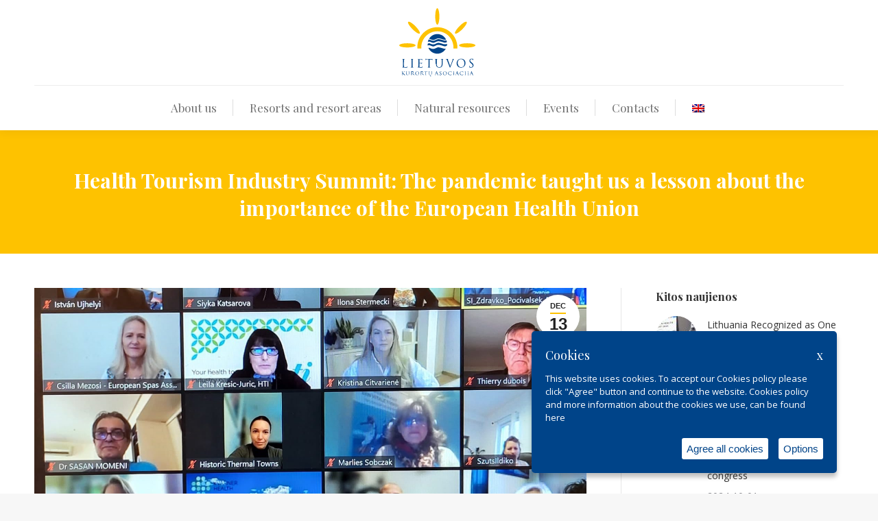

--- FILE ---
content_type: text/html; charset=UTF-8
request_url: https://www.kurortuasociacija.lt/en/2021/12/13/health-tourism-industry-summit-the-pandemic-taught-us-a-lesson-about-the-importance-of-the-european-health-union/
body_size: 87367
content:
<!DOCTYPE html>
<!--[if !(IE 6) | !(IE 7) | !(IE 8)  ]><!-->
<html lang="en-US" class="no-js">
<!--<![endif]-->
<head>
	<meta charset="UTF-8" />
				<meta name="viewport" content="width=device-width, initial-scale=1, maximum-scale=1, user-scalable=0"/>
			<meta name="theme-color" content="#fec200"/>	<link rel="profile" href="https://gmpg.org/xfn/11" />
	<meta name='robots' content='index, follow, max-image-preview:large, max-snippet:-1, max-video-preview:-1' />
<link rel="alternate" hreflang="en" href="https://www.kurortuasociacija.lt/en/2021/12/13/health-tourism-industry-summit-the-pandemic-taught-us-a-lesson-about-the-importance-of-the-european-health-union/" />

	<!-- This site is optimized with the Yoast SEO plugin v26.8 - https://yoast.com/product/yoast-seo-wordpress/ -->
	<title>Health Tourism Industry Summit: The pandemic taught us a lesson about the importance of the European Health Union - Kurortų asociacija</title>
	<link rel="canonical" href="https://www.kurortuasociacija.lt/en/2021/12/13/health-tourism-industry-summit-the-pandemic-taught-us-a-lesson-about-the-importance-of-the-european-health-union/" />
	<meta property="og:locale" content="en_US" />
	<meta property="og:type" content="article" />
	<meta property="og:title" content="Health Tourism Industry Summit: The pandemic taught us a lesson about the importance of the European Health Union - Kurortų asociacija" />
	<meta property="og:description" content="The European Travel Commission supports all efforts in developing and promoting pan-European health tourism offer, moreover in pandemic times that put health in our focus. Dec 9,2021European health tourism Summit hosted by Mr Istvan Ujhelyi &#8211; Member of the European Parliament, organized bei Health Tourism Industry and supported by the European Spa Association and Slovenia&hellip;" />
	<meta property="og:url" content="https://www.kurortuasociacija.lt/en/2021/12/13/health-tourism-industry-summit-the-pandemic-taught-us-a-lesson-about-the-importance-of-the-european-health-union/" />
	<meta property="og:site_name" content="Kurortų asociacija" />
	<meta property="article:published_time" content="2021-12-13T09:30:46+00:00" />
	<meta property="article:modified_time" content="2021-12-13T09:30:49+00:00" />
	<meta property="og:image" content="https://www.kurortuasociacija.lt/wp-content/uploads/2021/12/ESPA-12.09.jpg" />
	<meta property="og:image:width" content="1600" />
	<meta property="og:image:height" content="1200" />
	<meta property="og:image:type" content="image/jpeg" />
	<meta name="author" content="kristina" />
	<meta name="twitter:card" content="summary_large_image" />
	<meta name="twitter:label1" content="Written by" />
	<meta name="twitter:data1" content="kristina" />
	<meta name="twitter:label2" content="Est. reading time" />
	<meta name="twitter:data2" content="3 minutes" />
	<script type="application/ld+json" class="yoast-schema-graph">{"@context":"https://schema.org","@graph":[{"@type":"Article","@id":"https://www.kurortuasociacija.lt/en/2021/12/13/health-tourism-industry-summit-the-pandemic-taught-us-a-lesson-about-the-importance-of-the-european-health-union/#article","isPartOf":{"@id":"https://www.kurortuasociacija.lt/en/2021/12/13/health-tourism-industry-summit-the-pandemic-taught-us-a-lesson-about-the-importance-of-the-european-health-union/"},"author":{"name":"kristina","@id":"https://www.kurortuasociacija.lt/#/schema/person/edeeeb99db6d145987de11bf5e6829ea"},"headline":"Health Tourism Industry Summit: The pandemic taught us a lesson about the importance of the European Health Union","datePublished":"2021-12-13T09:30:46+00:00","dateModified":"2021-12-13T09:30:49+00:00","mainEntityOfPage":{"@id":"https://www.kurortuasociacija.lt/en/2021/12/13/health-tourism-industry-summit-the-pandemic-taught-us-a-lesson-about-the-importance-of-the-european-health-union/"},"wordCount":662,"image":{"@id":"https://www.kurortuasociacija.lt/en/2021/12/13/health-tourism-industry-summit-the-pandemic-taught-us-a-lesson-about-the-importance-of-the-european-health-union/#primaryimage"},"thumbnailUrl":"https://www.kurortuasociacija.lt/wp-content/uploads/2021/12/ESPA-12.09.jpg","inLanguage":"en-US"},{"@type":"WebPage","@id":"https://www.kurortuasociacija.lt/en/2021/12/13/health-tourism-industry-summit-the-pandemic-taught-us-a-lesson-about-the-importance-of-the-european-health-union/","url":"https://www.kurortuasociacija.lt/en/2021/12/13/health-tourism-industry-summit-the-pandemic-taught-us-a-lesson-about-the-importance-of-the-european-health-union/","name":"Health Tourism Industry Summit: The pandemic taught us a lesson about the importance of the European Health Union - Kurortų asociacija","isPartOf":{"@id":"https://www.kurortuasociacija.lt/#website"},"primaryImageOfPage":{"@id":"https://www.kurortuasociacija.lt/en/2021/12/13/health-tourism-industry-summit-the-pandemic-taught-us-a-lesson-about-the-importance-of-the-european-health-union/#primaryimage"},"image":{"@id":"https://www.kurortuasociacija.lt/en/2021/12/13/health-tourism-industry-summit-the-pandemic-taught-us-a-lesson-about-the-importance-of-the-european-health-union/#primaryimage"},"thumbnailUrl":"https://www.kurortuasociacija.lt/wp-content/uploads/2021/12/ESPA-12.09.jpg","datePublished":"2021-12-13T09:30:46+00:00","dateModified":"2021-12-13T09:30:49+00:00","author":{"@id":"https://www.kurortuasociacija.lt/#/schema/person/edeeeb99db6d145987de11bf5e6829ea"},"breadcrumb":{"@id":"https://www.kurortuasociacija.lt/en/2021/12/13/health-tourism-industry-summit-the-pandemic-taught-us-a-lesson-about-the-importance-of-the-european-health-union/#breadcrumb"},"inLanguage":"en-US","potentialAction":[{"@type":"ReadAction","target":["https://www.kurortuasociacija.lt/en/2021/12/13/health-tourism-industry-summit-the-pandemic-taught-us-a-lesson-about-the-importance-of-the-european-health-union/"]}]},{"@type":"ImageObject","inLanguage":"en-US","@id":"https://www.kurortuasociacija.lt/en/2021/12/13/health-tourism-industry-summit-the-pandemic-taught-us-a-lesson-about-the-importance-of-the-european-health-union/#primaryimage","url":"https://www.kurortuasociacija.lt/wp-content/uploads/2021/12/ESPA-12.09.jpg","contentUrl":"https://www.kurortuasociacija.lt/wp-content/uploads/2021/12/ESPA-12.09.jpg","width":1600,"height":1200},{"@type":"BreadcrumbList","@id":"https://www.kurortuasociacija.lt/en/2021/12/13/health-tourism-industry-summit-the-pandemic-taught-us-a-lesson-about-the-importance-of-the-european-health-union/#breadcrumb","itemListElement":[{"@type":"ListItem","position":1,"name":"Home","item":"https://www.kurortuasociacija.lt/en/"},{"@type":"ListItem","position":2,"name":"Health Tourism Industry Summit: The pandemic taught us a lesson about the importance of the European Health Union"}]},{"@type":"WebSite","@id":"https://www.kurortuasociacija.lt/#website","url":"https://www.kurortuasociacija.lt/","name":"Kurortų asociacija","description":"Lietuvos kurortų asociacija","potentialAction":[{"@type":"SearchAction","target":{"@type":"EntryPoint","urlTemplate":"https://www.kurortuasociacija.lt/?s={search_term_string}"},"query-input":{"@type":"PropertyValueSpecification","valueRequired":true,"valueName":"search_term_string"}}],"inLanguage":"en-US"},{"@type":"Person","@id":"https://www.kurortuasociacija.lt/#/schema/person/edeeeb99db6d145987de11bf5e6829ea","name":"kristina","image":{"@type":"ImageObject","inLanguage":"en-US","@id":"https://www.kurortuasociacija.lt/#/schema/person/image/","url":"https://secure.gravatar.com/avatar/c3a9e5e8afff33a92a1f9b22e35847be352c86e54f5dc5ca55799140b945be26?s=96&d=mm&r=g","contentUrl":"https://secure.gravatar.com/avatar/c3a9e5e8afff33a92a1f9b22e35847be352c86e54f5dc5ca55799140b945be26?s=96&d=mm&r=g","caption":"kristina"},"url":"https://www.kurortuasociacija.lt/en/author/kristina/"}]}</script>
	<!-- / Yoast SEO plugin. -->


<link rel='dns-prefetch' href='//fonts.googleapis.com' />
<link rel="alternate" type="application/rss+xml" title="Kurortų asociacija &raquo; Feed" href="https://www.kurortuasociacija.lt/en/feed/" />
<link rel="alternate" title="oEmbed (JSON)" type="application/json+oembed" href="https://www.kurortuasociacija.lt/en/wp-json/oembed/1.0/embed?url=https%3A%2F%2Fwww.kurortuasociacija.lt%2Fen%2F2021%2F12%2F13%2Fhealth-tourism-industry-summit-the-pandemic-taught-us-a-lesson-about-the-importance-of-the-european-health-union%2F" />
<link rel="alternate" title="oEmbed (XML)" type="text/xml+oembed" href="https://www.kurortuasociacija.lt/en/wp-json/oembed/1.0/embed?url=https%3A%2F%2Fwww.kurortuasociacija.lt%2Fen%2F2021%2F12%2F13%2Fhealth-tourism-industry-summit-the-pandemic-taught-us-a-lesson-about-the-importance-of-the-european-health-union%2F&#038;format=xml" />
<style id='wp-img-auto-sizes-contain-inline-css'>
img:is([sizes=auto i],[sizes^="auto," i]){contain-intrinsic-size:3000px 1500px}
/*# sourceURL=wp-img-auto-sizes-contain-inline-css */
</style>
<style id='wp-emoji-styles-inline-css'>

	img.wp-smiley, img.emoji {
		display: inline !important;
		border: none !important;
		box-shadow: none !important;
		height: 1em !important;
		width: 1em !important;
		margin: 0 0.07em !important;
		vertical-align: -0.1em !important;
		background: none !important;
		padding: 0 !important;
	}
/*# sourceURL=wp-emoji-styles-inline-css */
</style>
<link rel='stylesheet' id='wp-block-library-css' href='https://www.kurortuasociacija.lt/wp-includes/css/dist/block-library/style.min.css?ver=6.9' media='all' />
<style id='wp-block-list-inline-css'>
ol,ul{box-sizing:border-box}:root :where(.wp-block-list.has-background){padding:1.25em 2.375em}
/*# sourceURL=https://www.kurortuasociacija.lt/wp-includes/blocks/list/style.min.css */
</style>
<style id='wp-block-quote-inline-css'>
.wp-block-quote{box-sizing:border-box;overflow-wrap:break-word}.wp-block-quote.is-large:where(:not(.is-style-plain)),.wp-block-quote.is-style-large:where(:not(.is-style-plain)){margin-bottom:1em;padding:0 1em}.wp-block-quote.is-large:where(:not(.is-style-plain)) p,.wp-block-quote.is-style-large:where(:not(.is-style-plain)) p{font-size:1.5em;font-style:italic;line-height:1.6}.wp-block-quote.is-large:where(:not(.is-style-plain)) cite,.wp-block-quote.is-large:where(:not(.is-style-plain)) footer,.wp-block-quote.is-style-large:where(:not(.is-style-plain)) cite,.wp-block-quote.is-style-large:where(:not(.is-style-plain)) footer{font-size:1.125em;text-align:right}.wp-block-quote>cite{display:block}
/*# sourceURL=https://www.kurortuasociacija.lt/wp-includes/blocks/quote/style.min.css */
</style>
<style id='wp-block-quote-theme-inline-css'>
.wp-block-quote{border-left:.25em solid;margin:0 0 1.75em;padding-left:1em}.wp-block-quote cite,.wp-block-quote footer{color:currentColor;font-size:.8125em;font-style:normal;position:relative}.wp-block-quote:where(.has-text-align-right){border-left:none;border-right:.25em solid;padding-left:0;padding-right:1em}.wp-block-quote:where(.has-text-align-center){border:none;padding-left:0}.wp-block-quote.is-large,.wp-block-quote.is-style-large,.wp-block-quote:where(.is-style-plain){border:none}
/*# sourceURL=https://www.kurortuasociacija.lt/wp-includes/blocks/quote/theme.min.css */
</style>
<style id='global-styles-inline-css'>
:root{--wp--preset--aspect-ratio--square: 1;--wp--preset--aspect-ratio--4-3: 4/3;--wp--preset--aspect-ratio--3-4: 3/4;--wp--preset--aspect-ratio--3-2: 3/2;--wp--preset--aspect-ratio--2-3: 2/3;--wp--preset--aspect-ratio--16-9: 16/9;--wp--preset--aspect-ratio--9-16: 9/16;--wp--preset--color--black: #000000;--wp--preset--color--cyan-bluish-gray: #abb8c3;--wp--preset--color--white: #FFF;--wp--preset--color--pale-pink: #f78da7;--wp--preset--color--vivid-red: #cf2e2e;--wp--preset--color--luminous-vivid-orange: #ff6900;--wp--preset--color--luminous-vivid-amber: #fcb900;--wp--preset--color--light-green-cyan: #7bdcb5;--wp--preset--color--vivid-green-cyan: #00d084;--wp--preset--color--pale-cyan-blue: #8ed1fc;--wp--preset--color--vivid-cyan-blue: #0693e3;--wp--preset--color--vivid-purple: #9b51e0;--wp--preset--color--accent: #fec200;--wp--preset--color--dark-gray: #111;--wp--preset--color--light-gray: #767676;--wp--preset--gradient--vivid-cyan-blue-to-vivid-purple: linear-gradient(135deg,rgb(6,147,227) 0%,rgb(155,81,224) 100%);--wp--preset--gradient--light-green-cyan-to-vivid-green-cyan: linear-gradient(135deg,rgb(122,220,180) 0%,rgb(0,208,130) 100%);--wp--preset--gradient--luminous-vivid-amber-to-luminous-vivid-orange: linear-gradient(135deg,rgb(252,185,0) 0%,rgb(255,105,0) 100%);--wp--preset--gradient--luminous-vivid-orange-to-vivid-red: linear-gradient(135deg,rgb(255,105,0) 0%,rgb(207,46,46) 100%);--wp--preset--gradient--very-light-gray-to-cyan-bluish-gray: linear-gradient(135deg,rgb(238,238,238) 0%,rgb(169,184,195) 100%);--wp--preset--gradient--cool-to-warm-spectrum: linear-gradient(135deg,rgb(74,234,220) 0%,rgb(151,120,209) 20%,rgb(207,42,186) 40%,rgb(238,44,130) 60%,rgb(251,105,98) 80%,rgb(254,248,76) 100%);--wp--preset--gradient--blush-light-purple: linear-gradient(135deg,rgb(255,206,236) 0%,rgb(152,150,240) 100%);--wp--preset--gradient--blush-bordeaux: linear-gradient(135deg,rgb(254,205,165) 0%,rgb(254,45,45) 50%,rgb(107,0,62) 100%);--wp--preset--gradient--luminous-dusk: linear-gradient(135deg,rgb(255,203,112) 0%,rgb(199,81,192) 50%,rgb(65,88,208) 100%);--wp--preset--gradient--pale-ocean: linear-gradient(135deg,rgb(255,245,203) 0%,rgb(182,227,212) 50%,rgb(51,167,181) 100%);--wp--preset--gradient--electric-grass: linear-gradient(135deg,rgb(202,248,128) 0%,rgb(113,206,126) 100%);--wp--preset--gradient--midnight: linear-gradient(135deg,rgb(2,3,129) 0%,rgb(40,116,252) 100%);--wp--preset--font-size--small: 13px;--wp--preset--font-size--medium: 20px;--wp--preset--font-size--large: 36px;--wp--preset--font-size--x-large: 42px;--wp--preset--spacing--20: 0.44rem;--wp--preset--spacing--30: 0.67rem;--wp--preset--spacing--40: 1rem;--wp--preset--spacing--50: 1.5rem;--wp--preset--spacing--60: 2.25rem;--wp--preset--spacing--70: 3.38rem;--wp--preset--spacing--80: 5.06rem;--wp--preset--shadow--natural: 6px 6px 9px rgba(0, 0, 0, 0.2);--wp--preset--shadow--deep: 12px 12px 50px rgba(0, 0, 0, 0.4);--wp--preset--shadow--sharp: 6px 6px 0px rgba(0, 0, 0, 0.2);--wp--preset--shadow--outlined: 6px 6px 0px -3px rgb(255, 255, 255), 6px 6px rgb(0, 0, 0);--wp--preset--shadow--crisp: 6px 6px 0px rgb(0, 0, 0);}:where(.is-layout-flex){gap: 0.5em;}:where(.is-layout-grid){gap: 0.5em;}body .is-layout-flex{display: flex;}.is-layout-flex{flex-wrap: wrap;align-items: center;}.is-layout-flex > :is(*, div){margin: 0;}body .is-layout-grid{display: grid;}.is-layout-grid > :is(*, div){margin: 0;}:where(.wp-block-columns.is-layout-flex){gap: 2em;}:where(.wp-block-columns.is-layout-grid){gap: 2em;}:where(.wp-block-post-template.is-layout-flex){gap: 1.25em;}:where(.wp-block-post-template.is-layout-grid){gap: 1.25em;}.has-black-color{color: var(--wp--preset--color--black) !important;}.has-cyan-bluish-gray-color{color: var(--wp--preset--color--cyan-bluish-gray) !important;}.has-white-color{color: var(--wp--preset--color--white) !important;}.has-pale-pink-color{color: var(--wp--preset--color--pale-pink) !important;}.has-vivid-red-color{color: var(--wp--preset--color--vivid-red) !important;}.has-luminous-vivid-orange-color{color: var(--wp--preset--color--luminous-vivid-orange) !important;}.has-luminous-vivid-amber-color{color: var(--wp--preset--color--luminous-vivid-amber) !important;}.has-light-green-cyan-color{color: var(--wp--preset--color--light-green-cyan) !important;}.has-vivid-green-cyan-color{color: var(--wp--preset--color--vivid-green-cyan) !important;}.has-pale-cyan-blue-color{color: var(--wp--preset--color--pale-cyan-blue) !important;}.has-vivid-cyan-blue-color{color: var(--wp--preset--color--vivid-cyan-blue) !important;}.has-vivid-purple-color{color: var(--wp--preset--color--vivid-purple) !important;}.has-black-background-color{background-color: var(--wp--preset--color--black) !important;}.has-cyan-bluish-gray-background-color{background-color: var(--wp--preset--color--cyan-bluish-gray) !important;}.has-white-background-color{background-color: var(--wp--preset--color--white) !important;}.has-pale-pink-background-color{background-color: var(--wp--preset--color--pale-pink) !important;}.has-vivid-red-background-color{background-color: var(--wp--preset--color--vivid-red) !important;}.has-luminous-vivid-orange-background-color{background-color: var(--wp--preset--color--luminous-vivid-orange) !important;}.has-luminous-vivid-amber-background-color{background-color: var(--wp--preset--color--luminous-vivid-amber) !important;}.has-light-green-cyan-background-color{background-color: var(--wp--preset--color--light-green-cyan) !important;}.has-vivid-green-cyan-background-color{background-color: var(--wp--preset--color--vivid-green-cyan) !important;}.has-pale-cyan-blue-background-color{background-color: var(--wp--preset--color--pale-cyan-blue) !important;}.has-vivid-cyan-blue-background-color{background-color: var(--wp--preset--color--vivid-cyan-blue) !important;}.has-vivid-purple-background-color{background-color: var(--wp--preset--color--vivid-purple) !important;}.has-black-border-color{border-color: var(--wp--preset--color--black) !important;}.has-cyan-bluish-gray-border-color{border-color: var(--wp--preset--color--cyan-bluish-gray) !important;}.has-white-border-color{border-color: var(--wp--preset--color--white) !important;}.has-pale-pink-border-color{border-color: var(--wp--preset--color--pale-pink) !important;}.has-vivid-red-border-color{border-color: var(--wp--preset--color--vivid-red) !important;}.has-luminous-vivid-orange-border-color{border-color: var(--wp--preset--color--luminous-vivid-orange) !important;}.has-luminous-vivid-amber-border-color{border-color: var(--wp--preset--color--luminous-vivid-amber) !important;}.has-light-green-cyan-border-color{border-color: var(--wp--preset--color--light-green-cyan) !important;}.has-vivid-green-cyan-border-color{border-color: var(--wp--preset--color--vivid-green-cyan) !important;}.has-pale-cyan-blue-border-color{border-color: var(--wp--preset--color--pale-cyan-blue) !important;}.has-vivid-cyan-blue-border-color{border-color: var(--wp--preset--color--vivid-cyan-blue) !important;}.has-vivid-purple-border-color{border-color: var(--wp--preset--color--vivid-purple) !important;}.has-vivid-cyan-blue-to-vivid-purple-gradient-background{background: var(--wp--preset--gradient--vivid-cyan-blue-to-vivid-purple) !important;}.has-light-green-cyan-to-vivid-green-cyan-gradient-background{background: var(--wp--preset--gradient--light-green-cyan-to-vivid-green-cyan) !important;}.has-luminous-vivid-amber-to-luminous-vivid-orange-gradient-background{background: var(--wp--preset--gradient--luminous-vivid-amber-to-luminous-vivid-orange) !important;}.has-luminous-vivid-orange-to-vivid-red-gradient-background{background: var(--wp--preset--gradient--luminous-vivid-orange-to-vivid-red) !important;}.has-very-light-gray-to-cyan-bluish-gray-gradient-background{background: var(--wp--preset--gradient--very-light-gray-to-cyan-bluish-gray) !important;}.has-cool-to-warm-spectrum-gradient-background{background: var(--wp--preset--gradient--cool-to-warm-spectrum) !important;}.has-blush-light-purple-gradient-background{background: var(--wp--preset--gradient--blush-light-purple) !important;}.has-blush-bordeaux-gradient-background{background: var(--wp--preset--gradient--blush-bordeaux) !important;}.has-luminous-dusk-gradient-background{background: var(--wp--preset--gradient--luminous-dusk) !important;}.has-pale-ocean-gradient-background{background: var(--wp--preset--gradient--pale-ocean) !important;}.has-electric-grass-gradient-background{background: var(--wp--preset--gradient--electric-grass) !important;}.has-midnight-gradient-background{background: var(--wp--preset--gradient--midnight) !important;}.has-small-font-size{font-size: var(--wp--preset--font-size--small) !important;}.has-medium-font-size{font-size: var(--wp--preset--font-size--medium) !important;}.has-large-font-size{font-size: var(--wp--preset--font-size--large) !important;}.has-x-large-font-size{font-size: var(--wp--preset--font-size--x-large) !important;}
/*# sourceURL=global-styles-inline-css */
</style>

<style id='classic-theme-styles-inline-css'>
/*! This file is auto-generated */
.wp-block-button__link{color:#fff;background-color:#32373c;border-radius:9999px;box-shadow:none;text-decoration:none;padding:calc(.667em + 2px) calc(1.333em + 2px);font-size:1.125em}.wp-block-file__button{background:#32373c;color:#fff;text-decoration:none}
/*# sourceURL=/wp-includes/css/classic-themes.min.css */
</style>
<link rel='stylesheet' id='pgc-simply-gallery-plugin-lightbox-style-css' href='https://www.kurortuasociacija.lt/wp-content/plugins/simply-gallery-block/plugins/pgc_sgb_lightbox.min.style.css?ver=3.3.2' media='all' />
<link rel='stylesheet' id='the7-font-css' href='https://www.kurortuasociacija.lt/wp-content/themes/dt-the7/fonts/icomoon-the7-font/icomoon-the7-font.min.css?ver=14.2.0' media='all' />
<link rel='stylesheet' id='the7-awesome-fonts-css' href='https://www.kurortuasociacija.lt/wp-content/themes/dt-the7/fonts/FontAwesome/css/all.min.css?ver=14.2.0' media='all' />
<link rel='stylesheet' id='the7-awesome-fonts-back-css' href='https://www.kurortuasociacija.lt/wp-content/themes/dt-the7/fonts/FontAwesome/back-compat.min.css?ver=14.2.0' media='all' />
<link rel='stylesheet' id='the7-Defaults-css' href='https://www.kurortuasociacija.lt/wp-content/uploads/smile_fonts/Defaults/Defaults.css?ver=6.9' media='all' />
<link rel='stylesheet' id='dt-web-fonts-css' href='https://fonts.googleapis.com/css?family=Roboto:400,500,600,700%7CRoboto+Condensed:400,600,700%7CPlayfair+Display:400,600,700%7COpen+Sans:400,600,700' media='all' />
<link rel='stylesheet' id='dt-main-css' href='https://www.kurortuasociacija.lt/wp-content/themes/dt-the7/css/main.min.css?ver=14.2.0' media='all' />
<style id='dt-main-inline-css'>
body #load {
  display: block;
  height: 100%;
  overflow: hidden;
  position: fixed;
  width: 100%;
  z-index: 9901;
  opacity: 1;
  visibility: visible;
  transition: all .35s ease-out;
}
.load-wrap {
  width: 100%;
  height: 100%;
  background-position: center center;
  background-repeat: no-repeat;
  text-align: center;
  display: -ms-flexbox;
  display: -ms-flex;
  display: flex;
  -ms-align-items: center;
  -ms-flex-align: center;
  align-items: center;
  -ms-flex-flow: column wrap;
  flex-flow: column wrap;
  -ms-flex-pack: center;
  -ms-justify-content: center;
  justify-content: center;
}
.load-wrap > svg {
  position: absolute;
  top: 50%;
  left: 50%;
  transform: translate(-50%,-50%);
}
#load {
  background: var(--the7-elementor-beautiful-loading-bg,#ffffff);
  --the7-beautiful-spinner-color2: var(--the7-beautiful-spinner-color,rgba(51,51,51,0.3));
}

/*# sourceURL=dt-main-inline-css */
</style>
<link rel='stylesheet' id='the7-custom-scrollbar-css' href='https://www.kurortuasociacija.lt/wp-content/themes/dt-the7/lib/custom-scrollbar/custom-scrollbar.min.css?ver=14.2.0' media='all' />
<link rel='stylesheet' id='the7-wpbakery-css' href='https://www.kurortuasociacija.lt/wp-content/themes/dt-the7/css/wpbakery.min.css?ver=14.2.0' media='all' />
<link rel='stylesheet' id='the7-css-vars-css' href='https://www.kurortuasociacija.lt/wp-content/uploads/the7-css/css-vars.css?ver=a11e1a20ec8e' media='all' />
<link rel='stylesheet' id='dt-custom-css' href='https://www.kurortuasociacija.lt/wp-content/uploads/the7-css/custom.css?ver=a11e1a20ec8e' media='all' />
<link rel='stylesheet' id='dt-media-css' href='https://www.kurortuasociacija.lt/wp-content/uploads/the7-css/media.css?ver=a11e1a20ec8e' media='all' />
<link rel='stylesheet' id='the7-mega-menu-css' href='https://www.kurortuasociacija.lt/wp-content/uploads/the7-css/mega-menu.css?ver=a11e1a20ec8e' media='all' />
<link rel='stylesheet' id='wpml.less-css' href='https://www.kurortuasociacija.lt/wp-content/uploads/the7-css/compatibility/wpml.css?ver=a11e1a20ec8e' media='all' />
<link rel='stylesheet' id='style-css' href='https://www.kurortuasociacija.lt/wp-content/themes/dt-the7-child/style.css?ver=14.2.0' media='all' />
<link rel='stylesheet' id='wp-block-heading-css' href='https://www.kurortuasociacija.lt/wp-includes/blocks/heading/style.min.css?ver=6.9' media='all' />
<link rel='stylesheet' id='wp-block-paragraph-css' href='https://www.kurortuasociacija.lt/wp-includes/blocks/paragraph/style.min.css?ver=6.9' media='all' />
<script src="https://www.kurortuasociacija.lt/wp-includes/js/jquery/jquery.min.js?ver=3.7.1" id="jquery-core-js"></script>
<script src="https://www.kurortuasociacija.lt/wp-includes/js/jquery/jquery-migrate.min.js?ver=3.4.1" id="jquery-migrate-js"></script>
<script id="dt-above-fold-js-extra">
var dtLocal = {"themeUrl":"https://www.kurortuasociacija.lt/wp-content/themes/dt-the7","passText":"To view this protected post, enter the password below:","moreButtonText":{"loading":"Loading...","loadMore":"Load more"},"postID":"2218","ajaxurl":"https://www.kurortuasociacija.lt/wp-admin/admin-ajax.php","REST":{"baseUrl":"https://www.kurortuasociacija.lt/en/wp-json/the7/v1","endpoints":{"sendMail":"/send-mail"}},"contactMessages":{"required":"One or more fields have an error. Please check and try again.","terms":"Please accept the privacy policy.","fillTheCaptchaError":"Please, fill the captcha."},"captchaSiteKey":"","ajaxNonce":"8f6e64a2e1","pageData":"","themeSettings":{"smoothScroll":"off","lazyLoading":false,"desktopHeader":{"height":190},"ToggleCaptionEnabled":"disabled","ToggleCaption":"Navigation","floatingHeader":{"showAfter":140,"showMenu":true,"height":60,"logo":{"showLogo":true,"html":"\u003Cimg class=\"\" src=\"https://www.kurortuasociacija.lt/wp-content/uploads/2019/01/symbol-57.svg\"  sizes=\"0px\" alt=\"Kurort\u0173 asociacija\" /\u003E","url":"https://www.kurortuasociacija.lt/en/"}},"topLine":{"floatingTopLine":{"logo":{"showLogo":false,"html":""}}},"mobileHeader":{"firstSwitchPoint":1050,"secondSwitchPoint":778,"firstSwitchPointHeight":80,"secondSwitchPointHeight":60,"mobileToggleCaptionEnabled":"disabled","mobileToggleCaption":"Menu"},"stickyMobileHeaderFirstSwitch":{"logo":{"html":"\u003Cimg class=\"\" src=\"https://www.kurortuasociacija.lt/wp-content/uploads/2019/01/favicon.svg\"  sizes=\"0px\" alt=\"Kurort\u0173 asociacija\" /\u003E"}},"stickyMobileHeaderSecondSwitch":{"logo":{"html":"\u003Cimg class=\"\" src=\"https://www.kurortuasociacija.lt/wp-content/uploads/2019/01/favicon.svg\"  sizes=\"0px\" alt=\"Kurort\u0173 asociacija\" /\u003E"}},"sidebar":{"switchPoint":990},"boxedWidth":"1340px"},"VCMobileScreenWidth":"768"};
var dtShare = {"shareButtonText":{"facebook":"Share on Facebook","twitter":"Share on X","pinterest":"Pin it","linkedin":"Share on Linkedin","whatsapp":"Share on Whatsapp"},"overlayOpacity":"85"};
//# sourceURL=dt-above-fold-js-extra
</script>
<script src="https://www.kurortuasociacija.lt/wp-content/themes/dt-the7/js/above-the-fold.min.js?ver=14.2.0" id="dt-above-fold-js"></script>
<script></script><link rel="https://api.w.org/" href="https://www.kurortuasociacija.lt/en/wp-json/" /><link rel="alternate" title="JSON" type="application/json" href="https://www.kurortuasociacija.lt/en/wp-json/wp/v2/posts/2218" /><link rel="EditURI" type="application/rsd+xml" title="RSD" href="https://www.kurortuasociacija.lt/xmlrpc.php?rsd" />
<meta name="generator" content="WordPress 6.9" />
<link rel='shortlink' href='https://www.kurortuasociacija.lt/en/?p=2218' />
<meta name="generator" content="WPML ver:4.8.6 stt:1,3,32,45;" />
<noscript><style>.simply-gallery-amp{ display: block !important; }</style></noscript><noscript><style>.sgb-preloader{ display: none !important; }</style></noscript><meta name="generator" content="Powered by WPBakery Page Builder - drag and drop page builder for WordPress."/>
<meta name="generator" content="Powered by Slider Revolution 6.7.38 - responsive, Mobile-Friendly Slider Plugin for WordPress with comfortable drag and drop interface." />
<script type="text/javascript" id="the7-loader-script">
document.addEventListener("DOMContentLoaded", function(event) {
	var load = document.getElementById("load");
	if(!load.classList.contains('loader-removed')){
		var removeLoading = setTimeout(function() {
			load.className += " loader-removed";
		}, 300);
	}
});
</script>
		<link rel="icon" href="https://www.kurortuasociacija.lt/wp-content/uploads/2019/07/favicon.png" type="image/png" sizes="16x16"/><link rel="icon" href="https://www.kurortuasociacija.lt/wp-content/uploads/2019/07/favicon.png" type="image/png" sizes="32x32"/><script>function setREVStartSize(e){
			//window.requestAnimationFrame(function() {
				window.RSIW = window.RSIW===undefined ? window.innerWidth : window.RSIW;
				window.RSIH = window.RSIH===undefined ? window.innerHeight : window.RSIH;
				try {
					var pw = document.getElementById(e.c).parentNode.offsetWidth,
						newh;
					pw = pw===0 || isNaN(pw) || (e.l=="fullwidth" || e.layout=="fullwidth") ? window.RSIW : pw;
					e.tabw = e.tabw===undefined ? 0 : parseInt(e.tabw);
					e.thumbw = e.thumbw===undefined ? 0 : parseInt(e.thumbw);
					e.tabh = e.tabh===undefined ? 0 : parseInt(e.tabh);
					e.thumbh = e.thumbh===undefined ? 0 : parseInt(e.thumbh);
					e.tabhide = e.tabhide===undefined ? 0 : parseInt(e.tabhide);
					e.thumbhide = e.thumbhide===undefined ? 0 : parseInt(e.thumbhide);
					e.mh = e.mh===undefined || e.mh=="" || e.mh==="auto" ? 0 : parseInt(e.mh,0);
					if(e.layout==="fullscreen" || e.l==="fullscreen")
						newh = Math.max(e.mh,window.RSIH);
					else{
						e.gw = Array.isArray(e.gw) ? e.gw : [e.gw];
						for (var i in e.rl) if (e.gw[i]===undefined || e.gw[i]===0) e.gw[i] = e.gw[i-1];
						e.gh = e.el===undefined || e.el==="" || (Array.isArray(e.el) && e.el.length==0)? e.gh : e.el;
						e.gh = Array.isArray(e.gh) ? e.gh : [e.gh];
						for (var i in e.rl) if (e.gh[i]===undefined || e.gh[i]===0) e.gh[i] = e.gh[i-1];
											
						var nl = new Array(e.rl.length),
							ix = 0,
							sl;
						e.tabw = e.tabhide>=pw ? 0 : e.tabw;
						e.thumbw = e.thumbhide>=pw ? 0 : e.thumbw;
						e.tabh = e.tabhide>=pw ? 0 : e.tabh;
						e.thumbh = e.thumbhide>=pw ? 0 : e.thumbh;
						for (var i in e.rl) nl[i] = e.rl[i]<window.RSIW ? 0 : e.rl[i];
						sl = nl[0];
						for (var i in nl) if (sl>nl[i] && nl[i]>0) { sl = nl[i]; ix=i;}
						var m = pw>(e.gw[ix]+e.tabw+e.thumbw) ? 1 : (pw-(e.tabw+e.thumbw)) / (e.gw[ix]);
						newh =  (e.gh[ix] * m) + (e.tabh + e.thumbh);
					}
					var el = document.getElementById(e.c);
					if (el!==null && el) el.style.height = newh+"px";
					el = document.getElementById(e.c+"_wrapper");
					if (el!==null && el) {
						el.style.height = newh+"px";
						el.style.display = "block";
					}
				} catch(e){
					console.log("Failure at Presize of Slider:" + e)
				}
			//});
		  };</script>
<noscript><style> .wpb_animate_when_almost_visible { opacity: 1; }</style></noscript><!-- Global site tag (gtag.js) - Google Analytics -->
<script async src="https://www.googletagmanager.com/gtag/js?id=UA-133543130-1"></script>
<script>
  window.dataLayer = window.dataLayer || [];
  function gtag(){dataLayer.push(arguments);}
</script>
<script src="/wp-content/uploads/jquery.cookies-accept.min.js"></script>
<!--
<script>
    jQuery(document).ready(function() {
        jQuery('body').ihavecookies({
            title: 'Slapukai (angl. cookies)',
            message: 'Mūsų svetainėje naudojami slapukai (angl. cookies). Jei sutinkate su slapukų naudojimu, spauskite "Sutinku" ir toliau naudokitės svetaine. Slapukų naudojimo taisykles rasite',
            delay: 600,
            expires: 365,
            link: 'https://www.kurortuasociacija.lt/slapuku-politika/',
            uncheckBoxes: false,
            acceptBtnLabel: 'Sutinku',
            acceptExpandedBtnLabel: 'Sutinku',
            moreInfoLabel: 'čia',
            advancedBtnLabel: 'Parinktys',
            cookieTypesTitle: 'Jūs galite pasirinkti, kuriuos slapukus leidžiate naudoti',
            fixedCookieTypeLabel: 'Funkciniai (būtini)',
            fixedCookieTypeDesc: 'Kad svetainę būtų lengviau naudoti, būtinais slapukais aktyvinamos pagrindinės funkcijos, pavyzdžiui, naršymo puslapiuose ir prieigos prie svetainės apsaugotų sričių. Be šių slapukų svetainė tinkamai neveiks.',
            cookieTypes: [
                {
                    type: 'Statistika',
                    value: 'analytics',
                    description: 'Naudodami statistikos slapukus, kurie renka anoniminę informacija ir teikia jos ataskaitas, svetainės savininkai gali sužinoti, kaip lankytojai sąveikauja su svetaine.'
                }
            ],
            onAccept: function () {
                if (jQuery.fn.ihavecookies.preference('analytics') === true) {
                    gtag('js', new Date());
										gtag('config', 'UA-133543130-1');
                }
            }
        });
    });
    
    if (jQuery.fn.ihavecookies.cookie()) {
        if (jQuery.fn.ihavecookies.preference('analytics') === true) {
            gtag('js', new Date());
						gtag('config', 'UA-133543130-1');
        }
    } else {
				gtag('js', new Date());
				gtag('config', 'UA-133543130-1');
    }
</script>
!--><style id='the7-custom-inline-css' type='text/css'>
.sub-nav {
padding: 0;
-webkit-box-shadow: none;
box-shadow: none;
box-sizing: border-box;
}

.content-bg-on.centered-layout-list article, .content-bg-on.classic-layout-list article {
border-bottom: 1px solid #ededed;
}

.post:after, .post:before {
content: "";
display: table;
clear: both;
}

.fancy-header .fancy-subtitle {
font-family: "Playfair Display", Helvetica, Arial, Verdana, sans-serif;
font-style: Italic;
font-weight: normal;
}

.wpb_wrapper p {
	text-align: justify;
}

.white-text {
	color: #FFF;
}

/* Cookie Dialog */
#gdpr-cookie-message {
    position: fixed;
    right: 60px;
    bottom: 30px;
    max-width: 405px;
    background-color: #004489;
    padding: 20px;
    border-radius: 5px;
    box-shadow: 0 6px 6px rgba(0, 0, 0, 0.25);
    margin-left: 30px;
		z-index: 99;
}

#gdpr-cookie-message h4 {
    color: #fff;
    font-size: 18px;
    font-weight: 500;
    margin-bottom: 10px;
}

#gdpr-cookie-message h4 span {
    float: right;
    cursor: pointer;
}

#gdpr-cookie-message h5 {
    color: #fff;
    font-size: 15px;
    font-weight: 500;
    margin-bottom: 10px;
}

#gdpr-cookie-message label {
    margin-bottom: 0;
    display: inline-block;
    max-width: 90%;
}

#gdpr-cookie-message p,
#gdpr-cookie-message ul {
    padding-left: 0;
    margin-bottom: 20px;
    line-height: 1.75em;
}

#gdpr-cookie-message li {
    list-style: none;
    margin-bottom: 10px;
}

#gdpr-cookie-message li:last-child {
    margin-bottom: 0;
}

#gdpr-cookie-message p,
#gdpr-cookie-message ul {
    color: white;
    font-size: 13px;
    line-height: 1.5em;
}

#gdpr-cookie-message p:last-child {
    margin-bottom: 0;
    text-align: right;
}

#gdpr-cookie-message #gdpr-cookie-types li p {
    padding-top: 5px;
    font-size: 11px;
    text-align: left;
}

#gdpr-cookie-message a {
    color: #fff;
    text-decoration: none;
    transition: all 0.2s ease-in;
}

#gdpr-cookie-message a:hover {
    color: white;
    border-bottom-color: #fff;
    transition: all 0.3s ease-in;
}

#gdpr-cookie-message button {
    border: none;
    background: #fff;
    color: #004489;
    font-size: 15px;
    padding: 7px;
    border-radius: 3px;
    margin-left: 15px;
    cursor: pointer;
    transition: all 0.3s ease-in;
}

#gdpr-cookie-message button:hover {
    background: #fec200;
    color: #fff;
    transition: all 0.3s ease-in;
}

button#gdpr-cookie-advanced {
    background: white;
    color: #004489;
}

#gdpr-cookie-message button:disabled {
    opacity: 0.3;
}

#gdpr-cookie-message input[type="checkbox"] {
    float: none;
    margin-top: 0;
    margin-right: 5px;
}
</style>
<link rel='stylesheet' id='rs-plugin-settings-css' href='//www.kurortuasociacija.lt/wp-content/plugins/revslider/sr6/assets/css/rs6.css?ver=6.7.38' media='all' />
<style id='rs-plugin-settings-inline-css'>
#rs-demo-id {}
/*# sourceURL=rs-plugin-settings-inline-css */
</style>
</head>
<body id="the7-body" class="wp-singular post-template-default single single-post postid-2218 single-format-standard wp-embed-responsive wp-theme-dt-the7 wp-child-theme-dt-the7-child no-comments dt-responsive-on right-mobile-menu-close-icon ouside-menu-close-icon mobile-hamburger-close-bg-enable mobile-hamburger-close-bg-hover-enable  fade-medium-mobile-menu-close-icon fade-medium-menu-close-icon srcset-enabled btn-flat custom-btn-color custom-btn-hover-color phantom-fade phantom-shadow-decoration phantom-custom-logo-on sticky-mobile-header top-header first-switch-logo-left first-switch-menu-right second-switch-logo-left second-switch-menu-right right-mobile-menu layzr-loading-on dt-wpml popup-message-style the7-ver-14.2.0 dt-fa-compatibility wpb-js-composer js-comp-ver-8.7.2 vc_responsive">
<!-- The7 14.2.0 -->
<div id="load" class="spinner-loader">
	<div class="load-wrap"><style type="text/css">
    [class*="the7-spinner-animate-"]{
        animation: spinner-animation 1s cubic-bezier(1,1,1,1) infinite;
        x:46.5px;
        y:40px;
        width:7px;
        height:20px;
        fill:var(--the7-beautiful-spinner-color2);
        opacity: 0.2;
    }
    .the7-spinner-animate-2{
        animation-delay: 0.083s;
    }
    .the7-spinner-animate-3{
        animation-delay: 0.166s;
    }
    .the7-spinner-animate-4{
         animation-delay: 0.25s;
    }
    .the7-spinner-animate-5{
         animation-delay: 0.33s;
    }
    .the7-spinner-animate-6{
         animation-delay: 0.416s;
    }
    .the7-spinner-animate-7{
         animation-delay: 0.5s;
    }
    .the7-spinner-animate-8{
         animation-delay: 0.58s;
    }
    .the7-spinner-animate-9{
         animation-delay: 0.666s;
    }
    .the7-spinner-animate-10{
         animation-delay: 0.75s;
    }
    .the7-spinner-animate-11{
        animation-delay: 0.83s;
    }
    .the7-spinner-animate-12{
        animation-delay: 0.916s;
    }
    @keyframes spinner-animation{
        from {
            opacity: 1;
        }
        to{
            opacity: 0;
        }
    }
</style>
<svg width="75px" height="75px" xmlns="http://www.w3.org/2000/svg" viewBox="0 0 100 100" preserveAspectRatio="xMidYMid">
	<rect class="the7-spinner-animate-1" rx="5" ry="5" transform="rotate(0 50 50) translate(0 -30)"></rect>
	<rect class="the7-spinner-animate-2" rx="5" ry="5" transform="rotate(30 50 50) translate(0 -30)"></rect>
	<rect class="the7-spinner-animate-3" rx="5" ry="5" transform="rotate(60 50 50) translate(0 -30)"></rect>
	<rect class="the7-spinner-animate-4" rx="5" ry="5" transform="rotate(90 50 50) translate(0 -30)"></rect>
	<rect class="the7-spinner-animate-5" rx="5" ry="5" transform="rotate(120 50 50) translate(0 -30)"></rect>
	<rect class="the7-spinner-animate-6" rx="5" ry="5" transform="rotate(150 50 50) translate(0 -30)"></rect>
	<rect class="the7-spinner-animate-7" rx="5" ry="5" transform="rotate(180 50 50) translate(0 -30)"></rect>
	<rect class="the7-spinner-animate-8" rx="5" ry="5" transform="rotate(210 50 50) translate(0 -30)"></rect>
	<rect class="the7-spinner-animate-9" rx="5" ry="5" transform="rotate(240 50 50) translate(0 -30)"></rect>
	<rect class="the7-spinner-animate-10" rx="5" ry="5" transform="rotate(270 50 50) translate(0 -30)"></rect>
	<rect class="the7-spinner-animate-11" rx="5" ry="5" transform="rotate(300 50 50) translate(0 -30)"></rect>
	<rect class="the7-spinner-animate-12" rx="5" ry="5" transform="rotate(330 50 50) translate(0 -30)"></rect>
</svg></div>
</div>
<div id="page" >
	<a class="skip-link screen-reader-text" href="#content">Skip to content</a>

<div class="masthead classic-header center content-width-line logo-center widgets full-height dividers shadow-decoration shadow-mobile-header-decoration small-mobile-menu-icon dt-parent-menu-clickable show-sub-menu-on-hover show-device-logo show-mobile-logo" >

	<div class="top-bar line-content top-bar-empty top-bar-line-hide">
	<div class="top-bar-bg" ></div>
	<div class="mini-widgets left-widgets"></div><div class="mini-widgets right-widgets"></div></div>

	<header class="header-bar" role="banner">

		<div class="branding">
	<div id="site-title" class="assistive-text">Kurortų asociacija</div>
	<div id="site-description" class="assistive-text">Lietuvos kurortų asociacija</div>
	<a class="" href="https://www.kurortuasociacija.lt/en/"><img class="" src="https://www.kurortuasociacija.lt/wp-content/uploads/2019/01/logo-100px.svg"  sizes="0px" alt="Kurortų asociacija" /><img class="mobile-logo" src="https://www.kurortuasociacija.lt/wp-content/uploads/2019/01/favicon.svg"  sizes="0px" alt="Kurortų asociacija" /></a><div class="mini-widgets"></div><div class="mini-widgets"></div></div>

		<nav class="navigation">

			<ul id="primary-menu" class="main-nav outside-item-remove-margin"><li class="menu-item menu-item-type-post_type menu-item-object-page menu-item-has-children menu-item-1413 first has-children depth-0"><a href='https://www.kurortuasociacija.lt/en/what-are-we/' data-level='1' aria-haspopup='true' aria-expanded='false'><span class="menu-item-text"><span class="menu-text">About us</span></span></a><ul class="sub-nav level-arrows-on" role="group"><li class="menu-item menu-item-type-post_type menu-item-object-page menu-item-1502 first depth-1"><a href='https://www.kurortuasociacija.lt/en/what-are-we/' data-level='2'><span class="menu-item-text"><span class="menu-text">What are we</span></span></a></li> <li class="menu-item menu-item-type-post_type menu-item-object-page menu-item-1414 depth-1"><a href='https://www.kurortuasociacija.lt/en/members-of-the-association/' data-level='2'><span class="menu-item-text"><span class="menu-text">Members of the Association</span></span></a></li> <li class="menu-item menu-item-type-post_type menu-item-object-page menu-item-1415 depth-1"><a href='https://www.kurortuasociacija.lt/en/news/' data-level='2'><span class="menu-item-text"><span class="menu-text">News</span></span></a></li> <li class="menu-item menu-item-type-post_type menu-item-object-page menu-item-1416 depth-1"><a href='https://www.kurortuasociacija.lt/en/our-partners/' data-level='2'><span class="menu-item-text"><span class="menu-text">Our partners</span></span></a></li> </ul></li> <li class="menu-item menu-item-type-post_type menu-item-object-page menu-item-has-children menu-item-1417 has-children depth-0"><a href='https://www.kurortuasociacija.lt/en/tourist-resorts-and-resort-areas/' data-level='1' aria-haspopup='true' aria-expanded='false'><span class="menu-item-text"><span class="menu-text">Resorts and resort areas</span></span></a><ul class="sub-nav level-arrows-on" role="group"><li class="menu-item menu-item-type-post_type menu-item-object-page menu-item-1418 first depth-1"><a href='https://www.kurortuasociacija.lt/en/tourist-resorts-and-resort-areas/anyksciai/' data-level='2'><span class="menu-item-text"><span class="menu-text">Anykščiai</span></span></a></li> <li class="menu-item menu-item-type-post_type menu-item-object-page menu-item-1419 depth-1"><a href='https://www.kurortuasociacija.lt/en/tourist-resorts-and-resort-areas/birstonas/' data-level='2'><span class="menu-item-text"><span class="menu-text">Birštonas</span></span></a></li> <li class="menu-item menu-item-type-post_type menu-item-object-page menu-item-1420 depth-1"><a href='https://www.kurortuasociacija.lt/en/tourist-resorts-and-resort-areas/druskininkai/' data-level='2'><span class="menu-item-text"><span class="menu-text">Druskininkai</span></span></a></li> <li class="menu-item menu-item-type-post_type menu-item-object-page menu-item-1421 depth-1"><a href='https://www.kurortuasociacija.lt/en/tourist-resorts-and-resort-areas/ignalina/' data-level='2'><span class="menu-item-text"><span class="menu-text">Ignalina</span></span></a></li> <li class="menu-item menu-item-type-post_type menu-item-object-page menu-item-1422 depth-1"><a href='https://www.kurortuasociacija.lt/en/tourist-resorts-and-resort-areas/kaunas-district/' data-level='2'><span class="menu-item-text"><span class="menu-text">Kaunas District</span></span></a></li> <li class="menu-item menu-item-type-post_type menu-item-object-page menu-item-1423 depth-1"><a href='https://www.kurortuasociacija.lt/en/tourist-resorts-and-resort-areas/neringa/' data-level='2'><span class="menu-item-text"><span class="menu-text">Neringa</span></span></a></li> <li class="menu-item menu-item-type-post_type menu-item-object-page menu-item-1424 depth-1"><a href='https://www.kurortuasociacija.lt/en/tourist-resorts-and-resort-areas/palanga/' data-level='2'><span class="menu-item-text"><span class="menu-text">Palanga</span></span></a></li> <li class="menu-item menu-item-type-post_type menu-item-object-page menu-item-1425 depth-1"><a href='https://www.kurortuasociacija.lt/en/tourist-resorts-and-resort-areas/trakai/' data-level='2'><span class="menu-item-text"><span class="menu-text">Trakai</span></span></a></li> <li class="menu-item menu-item-type-post_type menu-item-object-page menu-item-1426 depth-1"><a href='https://www.kurortuasociacija.lt/en/tourist-resorts-and-resort-areas/zarasai/' data-level='2'><span class="menu-item-text"><span class="menu-text">Zarasai</span></span></a></li> </ul></li> <li class="menu-item menu-item-type-post_type menu-item-object-page menu-item-has-children menu-item-1427 has-children depth-0"><a href='https://www.kurortuasociacija.lt/en/natural-resources/' data-level='1' aria-haspopup='true' aria-expanded='false'><span class="menu-item-text"><span class="menu-text">Natural resources</span></span></a><ul class="sub-nav level-arrows-on" role="group"><li class="menu-item menu-item-type-post_type menu-item-object-page menu-item-1460 first depth-1"><a href='https://www.kurortuasociacija.lt/en/natural-resources/climate/' data-level='2'><span class="menu-item-text"><span class="menu-text">Climate</span></span></a></li> <li class="menu-item menu-item-type-post_type menu-item-object-page menu-item-1461 depth-1"><a href='https://www.kurortuasociacija.lt/en/natural-resources/healing-mud/' data-level='2'><span class="menu-item-text"><span class="menu-text">Healing mud</span></span></a></li> <li class="menu-item menu-item-type-post_type menu-item-object-page menu-item-1462 depth-1"><a href='https://www.kurortuasociacija.lt/en/natural-resources/mineral-water/' data-level='2'><span class="menu-item-text"><span class="menu-text">Mineral water</span></span></a></li> </ul></li> <li class="menu-item menu-item-type-custom menu-item-object-custom menu-item-has-children menu-item-1463 has-children depth-0"><a href='#' data-level='1' aria-haspopup='true' aria-expanded='false'><span class="menu-item-text"><span class="menu-text">Events</span></span></a><ul class="sub-nav level-arrows-on" role="group"><li class="menu-item menu-item-type-custom menu-item-object-custom menu-item-1464 first depth-1"><a href='http://www.infoanyksciai.lt/events-list/' data-level='2'><span class="menu-item-text"><span class="menu-text">Anykščiai</span></span></a></li> <li class="menu-item menu-item-type-custom menu-item-object-custom menu-item-1465 depth-1"><a href='http://www.visitbirstonas.lt/renginiai/' data-level='2'><span class="menu-item-text"><span class="menu-text">Birštonas</span></span></a></li> <li class="menu-item menu-item-type-custom menu-item-object-custom menu-item-1466 depth-1"><a href='http://info.druskininkai.lt/new/lt/#renginiai' data-level='2'><span class="menu-item-text"><span class="menu-text">Druskininkai</span></span></a></li> <li class="menu-item menu-item-type-custom menu-item-object-custom menu-item-1467 depth-1"><a href='https://www.ignalina.info/renginiai/' data-level='2'><span class="menu-item-text"><span class="menu-text">Ignalina</span></span></a></li> <li class="menu-item menu-item-type-custom menu-item-object-custom menu-item-1468 depth-1"><a href='https://www.kaunorajonas.lt/renginiai/' data-level='2'><span class="menu-item-text"><span class="menu-text">Kaunas District</span></span></a></li> <li class="menu-item menu-item-type-custom menu-item-object-custom menu-item-1469 depth-1"><a href='http://visitneringa.com/ka-nuveikti/renginiai' data-level='2'><span class="menu-item-text"><span class="menu-text">Neringa</span></span></a></li> <li class="menu-item menu-item-type-custom menu-item-object-custom menu-item-1470 depth-1"><a href='http://www.palangatic.lt/renginiai/' data-level='2'><span class="menu-item-text"><span class="menu-text">Palanga</span></span></a></li> <li class="menu-item menu-item-type-custom menu-item-object-custom menu-item-1471 depth-1"><a href='http://www.trakai-visit.lt/lt/renginiai' data-level='2'><span class="menu-item-text"><span class="menu-text">Trakai</span></span></a></li> <li class="menu-item menu-item-type-custom menu-item-object-custom menu-item-1472 depth-1"><a href='http://www.visitzarasai.lt/lt' data-level='2'><span class="menu-item-text"><span class="menu-text">Zarasai</span></span></a></li> </ul></li> <li class="menu-item menu-item-type-post_type menu-item-object-page menu-item-1473 depth-0"><a href='https://www.kurortuasociacija.lt/en/contacts/' data-level='1'><span class="menu-item-text"><span class="menu-text">Contacts</span></span></a></li> <li class="menu-item wpml-ls-slot-2 wpml-ls-item wpml-ls-item-en wpml-ls-current-language wpml-ls-menu-item menu-item-type-wpml_ls_menu_item menu-item-object-wpml_ls_menu_item menu-item-has-children menu-item-wpml-ls-2-en last has-children depth-0"><a href='https://www.kurortuasociacija.lt/en/2021/12/13/health-tourism-industry-summit-the-pandemic-taught-us-a-lesson-about-the-importance-of-the-european-health-union/' data-level='1' aria-haspopup='true' aria-expanded='false' role='menuitem'><span class="menu-item-text"><span class="menu-text"><img
            class="wpml-ls-flag"
            src="https://www.kurortuasociacija.lt/wp-content/plugins/sitepress-multilingual-cms/res/flags/en.png"
            alt="English"
            
            
    /></span></span></a><ul class="sub-nav level-arrows-on" role="group"><li class="menu-item wpml-ls-slot-2 wpml-ls-item wpml-ls-item-lt wpml-ls-menu-item wpml-ls-first-item menu-item-type-wpml_ls_menu_item menu-item-object-wpml_ls_menu_item menu-item-wpml-ls-2-lt first depth-1"><a href='https://www.kurortuasociacija.lt/' title='Switch to Lithuanian' data-level='2' aria-label='Switch to Lithuanian' role='menuitem'><span class="menu-item-text"><span class="menu-text"><img
            class="wpml-ls-flag"
            src="https://www.kurortuasociacija.lt/wp-content/plugins/sitepress-multilingual-cms/res/flags/lt.png"
            alt="Lithuanian"
            
            
    /></span></span></a></li> <li class="menu-item wpml-ls-slot-2 wpml-ls-item wpml-ls-item-de wpml-ls-menu-item menu-item-type-wpml_ls_menu_item menu-item-object-wpml_ls_menu_item menu-item-wpml-ls-2-de depth-1"><a href='https://www.kurortuasociacija.lt/de/' title='Switch to German' data-level='2' aria-label='Switch to German' role='menuitem'><span class="menu-item-text"><span class="menu-text"><img
            class="wpml-ls-flag"
            src="https://www.kurortuasociacija.lt/wp-content/plugins/sitepress-multilingual-cms/res/flags/de.png"
            alt="German"
            
            
    /></span></span></a></li> <li class="menu-item wpml-ls-slot-2 wpml-ls-item wpml-ls-item-ru wpml-ls-menu-item wpml-ls-last-item menu-item-type-wpml_ls_menu_item menu-item-object-wpml_ls_menu_item menu-item-wpml-ls-2-ru depth-1"><a href='https://www.kurortuasociacija.lt/ru/' title='Switch to Russian' data-level='2' aria-label='Switch to Russian' role='menuitem'><span class="menu-item-text"><span class="menu-text"><img
            class="wpml-ls-flag"
            src="https://www.kurortuasociacija.lt/wp-content/plugins/sitepress-multilingual-cms/res/flags/ru.png"
            alt="Russian"
            
            
    /></span></span></a></li> </ul></li> </ul>
			
		</nav>

	</header>

</div>
<div role="navigation" aria-label="Main Menu" class="dt-mobile-header mobile-menu-show-divider">
	<div class="dt-close-mobile-menu-icon" aria-label="Close" role="button" tabindex="0"><div class="close-line-wrap"><span class="close-line"></span><span class="close-line"></span><span class="close-line"></span></div></div>	<ul id="mobile-menu" class="mobile-main-nav">
		<li class="menu-item menu-item-type-post_type menu-item-object-page menu-item-has-children menu-item-1413 first has-children depth-0"><a href='https://www.kurortuasociacija.lt/en/what-are-we/' data-level='1' aria-haspopup='true' aria-expanded='false'><span class="menu-item-text"><span class="menu-text">About us</span></span></a><ul class="sub-nav level-arrows-on" role="group"><li class="menu-item menu-item-type-post_type menu-item-object-page menu-item-1502 first depth-1"><a href='https://www.kurortuasociacija.lt/en/what-are-we/' data-level='2'><span class="menu-item-text"><span class="menu-text">What are we</span></span></a></li> <li class="menu-item menu-item-type-post_type menu-item-object-page menu-item-1414 depth-1"><a href='https://www.kurortuasociacija.lt/en/members-of-the-association/' data-level='2'><span class="menu-item-text"><span class="menu-text">Members of the Association</span></span></a></li> <li class="menu-item menu-item-type-post_type menu-item-object-page menu-item-1415 depth-1"><a href='https://www.kurortuasociacija.lt/en/news/' data-level='2'><span class="menu-item-text"><span class="menu-text">News</span></span></a></li> <li class="menu-item menu-item-type-post_type menu-item-object-page menu-item-1416 depth-1"><a href='https://www.kurortuasociacija.lt/en/our-partners/' data-level='2'><span class="menu-item-text"><span class="menu-text">Our partners</span></span></a></li> </ul></li> <li class="menu-item menu-item-type-post_type menu-item-object-page menu-item-has-children menu-item-1417 has-children depth-0"><a href='https://www.kurortuasociacija.lt/en/tourist-resorts-and-resort-areas/' data-level='1' aria-haspopup='true' aria-expanded='false'><span class="menu-item-text"><span class="menu-text">Resorts and resort areas</span></span></a><ul class="sub-nav level-arrows-on" role="group"><li class="menu-item menu-item-type-post_type menu-item-object-page menu-item-1418 first depth-1"><a href='https://www.kurortuasociacija.lt/en/tourist-resorts-and-resort-areas/anyksciai/' data-level='2'><span class="menu-item-text"><span class="menu-text">Anykščiai</span></span></a></li> <li class="menu-item menu-item-type-post_type menu-item-object-page menu-item-1419 depth-1"><a href='https://www.kurortuasociacija.lt/en/tourist-resorts-and-resort-areas/birstonas/' data-level='2'><span class="menu-item-text"><span class="menu-text">Birštonas</span></span></a></li> <li class="menu-item menu-item-type-post_type menu-item-object-page menu-item-1420 depth-1"><a href='https://www.kurortuasociacija.lt/en/tourist-resorts-and-resort-areas/druskininkai/' data-level='2'><span class="menu-item-text"><span class="menu-text">Druskininkai</span></span></a></li> <li class="menu-item menu-item-type-post_type menu-item-object-page menu-item-1421 depth-1"><a href='https://www.kurortuasociacija.lt/en/tourist-resorts-and-resort-areas/ignalina/' data-level='2'><span class="menu-item-text"><span class="menu-text">Ignalina</span></span></a></li> <li class="menu-item menu-item-type-post_type menu-item-object-page menu-item-1422 depth-1"><a href='https://www.kurortuasociacija.lt/en/tourist-resorts-and-resort-areas/kaunas-district/' data-level='2'><span class="menu-item-text"><span class="menu-text">Kaunas District</span></span></a></li> <li class="menu-item menu-item-type-post_type menu-item-object-page menu-item-1423 depth-1"><a href='https://www.kurortuasociacija.lt/en/tourist-resorts-and-resort-areas/neringa/' data-level='2'><span class="menu-item-text"><span class="menu-text">Neringa</span></span></a></li> <li class="menu-item menu-item-type-post_type menu-item-object-page menu-item-1424 depth-1"><a href='https://www.kurortuasociacija.lt/en/tourist-resorts-and-resort-areas/palanga/' data-level='2'><span class="menu-item-text"><span class="menu-text">Palanga</span></span></a></li> <li class="menu-item menu-item-type-post_type menu-item-object-page menu-item-1425 depth-1"><a href='https://www.kurortuasociacija.lt/en/tourist-resorts-and-resort-areas/trakai/' data-level='2'><span class="menu-item-text"><span class="menu-text">Trakai</span></span></a></li> <li class="menu-item menu-item-type-post_type menu-item-object-page menu-item-1426 depth-1"><a href='https://www.kurortuasociacija.lt/en/tourist-resorts-and-resort-areas/zarasai/' data-level='2'><span class="menu-item-text"><span class="menu-text">Zarasai</span></span></a></li> </ul></li> <li class="menu-item menu-item-type-post_type menu-item-object-page menu-item-has-children menu-item-1427 has-children depth-0"><a href='https://www.kurortuasociacija.lt/en/natural-resources/' data-level='1' aria-haspopup='true' aria-expanded='false'><span class="menu-item-text"><span class="menu-text">Natural resources</span></span></a><ul class="sub-nav level-arrows-on" role="group"><li class="menu-item menu-item-type-post_type menu-item-object-page menu-item-1460 first depth-1"><a href='https://www.kurortuasociacija.lt/en/natural-resources/climate/' data-level='2'><span class="menu-item-text"><span class="menu-text">Climate</span></span></a></li> <li class="menu-item menu-item-type-post_type menu-item-object-page menu-item-1461 depth-1"><a href='https://www.kurortuasociacija.lt/en/natural-resources/healing-mud/' data-level='2'><span class="menu-item-text"><span class="menu-text">Healing mud</span></span></a></li> <li class="menu-item menu-item-type-post_type menu-item-object-page menu-item-1462 depth-1"><a href='https://www.kurortuasociacija.lt/en/natural-resources/mineral-water/' data-level='2'><span class="menu-item-text"><span class="menu-text">Mineral water</span></span></a></li> </ul></li> <li class="menu-item menu-item-type-custom menu-item-object-custom menu-item-has-children menu-item-1463 has-children depth-0"><a href='#' data-level='1' aria-haspopup='true' aria-expanded='false'><span class="menu-item-text"><span class="menu-text">Events</span></span></a><ul class="sub-nav level-arrows-on" role="group"><li class="menu-item menu-item-type-custom menu-item-object-custom menu-item-1464 first depth-1"><a href='http://www.infoanyksciai.lt/events-list/' data-level='2'><span class="menu-item-text"><span class="menu-text">Anykščiai</span></span></a></li> <li class="menu-item menu-item-type-custom menu-item-object-custom menu-item-1465 depth-1"><a href='http://www.visitbirstonas.lt/renginiai/' data-level='2'><span class="menu-item-text"><span class="menu-text">Birštonas</span></span></a></li> <li class="menu-item menu-item-type-custom menu-item-object-custom menu-item-1466 depth-1"><a href='http://info.druskininkai.lt/new/lt/#renginiai' data-level='2'><span class="menu-item-text"><span class="menu-text">Druskininkai</span></span></a></li> <li class="menu-item menu-item-type-custom menu-item-object-custom menu-item-1467 depth-1"><a href='https://www.ignalina.info/renginiai/' data-level='2'><span class="menu-item-text"><span class="menu-text">Ignalina</span></span></a></li> <li class="menu-item menu-item-type-custom menu-item-object-custom menu-item-1468 depth-1"><a href='https://www.kaunorajonas.lt/renginiai/' data-level='2'><span class="menu-item-text"><span class="menu-text">Kaunas District</span></span></a></li> <li class="menu-item menu-item-type-custom menu-item-object-custom menu-item-1469 depth-1"><a href='http://visitneringa.com/ka-nuveikti/renginiai' data-level='2'><span class="menu-item-text"><span class="menu-text">Neringa</span></span></a></li> <li class="menu-item menu-item-type-custom menu-item-object-custom menu-item-1470 depth-1"><a href='http://www.palangatic.lt/renginiai/' data-level='2'><span class="menu-item-text"><span class="menu-text">Palanga</span></span></a></li> <li class="menu-item menu-item-type-custom menu-item-object-custom menu-item-1471 depth-1"><a href='http://www.trakai-visit.lt/lt/renginiai' data-level='2'><span class="menu-item-text"><span class="menu-text">Trakai</span></span></a></li> <li class="menu-item menu-item-type-custom menu-item-object-custom menu-item-1472 depth-1"><a href='http://www.visitzarasai.lt/lt' data-level='2'><span class="menu-item-text"><span class="menu-text">Zarasai</span></span></a></li> </ul></li> <li class="menu-item menu-item-type-post_type menu-item-object-page menu-item-1473 depth-0"><a href='https://www.kurortuasociacija.lt/en/contacts/' data-level='1'><span class="menu-item-text"><span class="menu-text">Contacts</span></span></a></li> <li class="menu-item wpml-ls-slot-2 wpml-ls-item wpml-ls-item-en wpml-ls-current-language wpml-ls-menu-item menu-item-type-wpml_ls_menu_item menu-item-object-wpml_ls_menu_item menu-item-has-children menu-item-wpml-ls-2-en last has-children depth-0"><a href='https://www.kurortuasociacija.lt/en/2021/12/13/health-tourism-industry-summit-the-pandemic-taught-us-a-lesson-about-the-importance-of-the-european-health-union/' data-level='1' aria-haspopup='true' aria-expanded='false' role='menuitem'><span class="menu-item-text"><span class="menu-text"><img
            class="wpml-ls-flag"
            src="https://www.kurortuasociacija.lt/wp-content/plugins/sitepress-multilingual-cms/res/flags/en.png"
            alt="English"
            
            
    /></span></span></a><ul class="sub-nav level-arrows-on" role="group"><li class="menu-item wpml-ls-slot-2 wpml-ls-item wpml-ls-item-lt wpml-ls-menu-item wpml-ls-first-item menu-item-type-wpml_ls_menu_item menu-item-object-wpml_ls_menu_item menu-item-wpml-ls-2-lt first depth-1"><a href='https://www.kurortuasociacija.lt/' title='Switch to Lithuanian' data-level='2' aria-label='Switch to Lithuanian' role='menuitem'><span class="menu-item-text"><span class="menu-text"><img
            class="wpml-ls-flag"
            src="https://www.kurortuasociacija.lt/wp-content/plugins/sitepress-multilingual-cms/res/flags/lt.png"
            alt="Lithuanian"
            
            
    /></span></span></a></li> <li class="menu-item wpml-ls-slot-2 wpml-ls-item wpml-ls-item-de wpml-ls-menu-item menu-item-type-wpml_ls_menu_item menu-item-object-wpml_ls_menu_item menu-item-wpml-ls-2-de depth-1"><a href='https://www.kurortuasociacija.lt/de/' title='Switch to German' data-level='2' aria-label='Switch to German' role='menuitem'><span class="menu-item-text"><span class="menu-text"><img
            class="wpml-ls-flag"
            src="https://www.kurortuasociacija.lt/wp-content/plugins/sitepress-multilingual-cms/res/flags/de.png"
            alt="German"
            
            
    /></span></span></a></li> <li class="menu-item wpml-ls-slot-2 wpml-ls-item wpml-ls-item-ru wpml-ls-menu-item wpml-ls-last-item menu-item-type-wpml_ls_menu_item menu-item-object-wpml_ls_menu_item menu-item-wpml-ls-2-ru depth-1"><a href='https://www.kurortuasociacija.lt/ru/' title='Switch to Russian' data-level='2' aria-label='Switch to Russian' role='menuitem'><span class="menu-item-text"><span class="menu-text"><img
            class="wpml-ls-flag"
            src="https://www.kurortuasociacija.lt/wp-content/plugins/sitepress-multilingual-cms/res/flags/ru.png"
            alt="Russian"
            
            
    /></span></span></a></li> </ul></li> 	</ul>
	<div class='mobile-mini-widgets-in-menu'></div>
</div>


		<div class="page-title title-center solid-bg breadcrumbs-off breadcrumbs-mobile-off page-title-responsive-enabled">
			<div class="wf-wrap">

				<div class="page-title-head hgroup"><h1 class="entry-title">Health Tourism Industry Summit: The pandemic taught us a lesson about the importance of the European Health Union</h1></div>			</div>
		</div>

		

<div id="main" class="sidebar-right sidebar-divider-vertical">

	
	<div class="main-gradient"></div>
	<div class="wf-wrap">
	<div class="wf-container-main">

	

			<div id="content" class="content" role="main">

				
<article id="post-2218" class="single-postlike circle-fancy-style post-2218 post type-post status-publish format-standard has-post-thumbnail category-uncategorized category-3 description-off">

	<div class="post-thumbnail"><div class="fancy-date"><a title="11:30" href="https://www.kurortuasociacija.lt/en/2021/12/13/"><span class="entry-month">Dec</span><span class="entry-date updated">13</span><span class="entry-year">2021</span></a></div><img class="preload-me lazy-load aspect" src="data:image/svg+xml,%3Csvg%20xmlns%3D&#39;http%3A%2F%2Fwww.w3.org%2F2000%2Fsvg&#39;%20viewBox%3D&#39;0%200%201600%20800&#39;%2F%3E" data-src="https://www.kurortuasociacija.lt/wp-content/uploads/2021/12/ESPA-12.09-1600x800.jpg" data-srcset="https://www.kurortuasociacija.lt/wp-content/uploads/2021/12/ESPA-12.09-1600x800.jpg 1600w" loading="eager" style="--ratio: 1600 / 800" sizes="(max-width: 1600px) 100vw, 1600px" width="1600" height="800"  title="ESPA 12.09" alt="" /></div><div class="entry-content">
<h3 class="wp-block-heading">The European Travel Commission supports all efforts in developing and promoting pan-European health tourism offer, moreover in pandemic times that put health in our focus.</h3>



<p>Dec 9,2021European health tourism Summit hosted by Mr Istvan Ujhelyi &#8211; Member of the European Parliament, organized bei Health Tourism Industry and supported by the <strong>European Spa Association</strong> and Slovenia (partner country). The discussion brought together MEPs, representatives of European associations, officials and experts in the health tourism sector on the topic of prevention in European health destinations.&nbsp;<strong>European Commission were represented by Elina Pendolovska and Thomas Secretan, DG Sante and DG Grow.&nbsp;</strong>The audience was happy to receive important information about the goals and current activities, opportunities for cooperation and, last but not least, about the structure of new the EU tenders.&nbsp;<a href="https://www.facebook.com/hashtag/europeanspas?__eep__=6&amp;__cft__[0]=AZVf5LMDkdnaxph2M4TlDustFJtgmUXyXvlCsjSAeafi3BlirPOF4n63tcDze3XHQCEjlDXyF30KMT3iNzOJk8yw_5iL8hpTm-XctW2k3xOnQ1CZfTBk7TteaTX9PyagVhD1_skKtDGu5LcJJrGC5F1zzXkSqum7t5CrvROlHFDgwdBlTZAMl4ShxY4bDl0YuyI&amp;__tn__=*NK-R">#EuropeanSpas</a>&nbsp;opinion: we need calls from the Commission to provide additional science-based funding opportunities, as medical tourism can help reduce the cost of health care through preventive measures and lower consumption of pharmaceutical products &#8211; this would further improve sustainability and quality of work.&nbsp;The speaker pointed out that for the development of European health prevention, balneology, as well as mountain medical tourism, additional investments are needed to improve the tourist infrastructure and the importance of European resorts for spa and wellness tourism.</p>



<p>New solutions and alternatives to vaccines are needed to improve the immune system and mental health of people suffering from Covid-19.<br>&#8220;We need opportunities to focus on the prevention and follow-up of patients with COVID-19 in European health resorts. We need to turn back to our roots &#8211; to medical expertise in sustainable and green health resorts, in creating a brand for European health destinations.</p>



<p>Statements from the speaker:</p>



<p><strong>István</strong>&nbsp;<strong>Ujhelyi, Member of the European Parliament</strong></p>



<p>“The pandemic taught us a lesson about the importance of the European Health Union. It is not only about huge differences and inequalities in healthcare systems across Europe, but it has brought new challenges, such as long post-covid syndrome or mental health diseases. Nevertheless, health tourism can contribute to the recovery of our citizens, and natural healing remedies and medical spas in European health destinations are the ones to offer the most sustainable prevention model, hence emphasizing the unique tourism product of Europe. Consequently, the time has arrived to agree on common tourism strategies, policies and framework that would finally lead us to put in place the European Tourism Union.”</p>



<p><strong>Eduardo Santander, CEO &amp; Executive Director of the European Travel Commission</strong></p>



<p>“The European Travel Commission supports all efforts in developing and promoting pan-European health tourism offer, moreover in pandemic times that put health in our focus. It not only helps to reduce seasonality and preserve highly qualified medical professionals, but it also reflects the tradition and lifestyle in Europe and provides a framework for further sustainable and more dispersed tourism development to the benefit of all European citizens and destinations.”</p>



<p><strong>Thierry Dubois, President of the European Spas Association:</strong></p>



<p>“Members of the European Spas Association offer Long Covid programs, and medical studies prove the beneficial effects of natural remedies on the human body. We wish medical research substantial support from EU programs. The use of balneology (spa medicine) in the context of national health policy, the European health resorts, and spa cities as a world cultural heritage should be more recognized by partners at the EU level both in the health policy and in the tourism industry. ESPA is pleased to have both representatives of the EU Commission at the round table and Slovenia as a country partner with excellent services in health tourism.”</p>



<p><strong>Leila Krešić-Jurić, HTI Managing Director and organizer of European Health Tourism events:</strong></p>



<p><em>“</em>Once again, HTI is proud to get together prominent health tourism stakeholders throughout Europe and boost the communication between the private and public sectors, hence leading to a better understanding of business opportunities<em>.”</em></p>
</div><div class="post-meta wf-mobile-collapsed"><div class="entry-meta"><a href="https://www.kurortuasociacija.lt/en/2021/12/13/" title="11:30" class="data-link" rel="bookmark"><time class="entry-date updated" datetime="2021-12-13T11:30:46+02:00">2021-12-13</time></a></div></div>
</article>

			</div><!-- #content -->

			
	<aside id="sidebar" class="sidebar">
		<div class="sidebar-content widget-divider-off">
			<section id="presscore-blog-posts-2" class="widget widget_presscore-blog-posts"><div class="widget-title">Kitos naujienos</div><ul class="recent-posts round-images"><li><article class="post-format-standard"><div class="mini-post-img"><a class="alignleft post-rollover layzr-bg" href="https://www.kurortuasociacija.lt/en/2025/03/07/lithuania-recognized-as-one-of-the-worlds-best-health-tourism-destinations/" aria-label="Post image"><img class="preload-me lazy-load aspect" src="data:image/svg+xml,%3Csvg%20xmlns%3D&#39;http%3A%2F%2Fwww.w3.org%2F2000%2Fsvg&#39;%20viewBox%3D&#39;0%200%2060%2060&#39;%2F%3E" data-src="https://www.kurortuasociacija.lt/wp-content/uploads/2025/03/collage-67c9528e794dd-60x60.jpg" data-srcset="https://www.kurortuasociacija.lt/wp-content/uploads/2025/03/collage-67c9528e794dd-60x60.jpg 60w, https://www.kurortuasociacija.lt/wp-content/uploads/2025/03/collage-67c9528e794dd-120x120.jpg 120w" loading="eager" style="--ratio: 60 / 60" sizes="(max-width: 60px) 100vw, 60px" width="60" height="60"  alt="" /></a></div><div class="post-content"><a href="https://www.kurortuasociacija.lt/en/2025/03/07/lithuania-recognized-as-one-of-the-worlds-best-health-tourism-destinations/">Lithuania Recognized as One of the World&#8217;s Best Health Tourism Destinations</a><br /><time datetime="2025-03-07T13:17:56+02:00">2025-03-07</time></div></article></li><li><article class="post-format-standard"><div class="mini-post-img"><a class="alignleft post-rollover layzr-bg" href="https://www.kurortuasociacija.lt/en/2024/10/01/lithuania-shines-in-european-spa-balenology-sector-prestigious-honors-and-a-historic-record-at-the-espa-congress/" aria-label="Post image"><img class="preload-me lazy-load aspect" src="data:image/svg+xml,%3Csvg%20xmlns%3D&#39;http%3A%2F%2Fwww.w3.org%2F2000%2Fsvg&#39;%20viewBox%3D&#39;0%200%2060%2060&#39;%2F%3E" data-src="https://www.kurortuasociacija.lt/wp-content/uploads/2024/10/DSC06780-60x60.jpg" data-srcset="https://www.kurortuasociacija.lt/wp-content/uploads/2024/10/DSC06780-60x60.jpg 60w, https://www.kurortuasociacija.lt/wp-content/uploads/2024/10/DSC06780-120x120.jpg 120w" loading="eager" style="--ratio: 60 / 60" sizes="(max-width: 60px) 100vw, 60px" width="60" height="60"  alt="" /></a></div><div class="post-content"><a href="https://www.kurortuasociacija.lt/en/2024/10/01/lithuania-shines-in-european-spa-balenology-sector-prestigious-honors-and-a-historic-record-at-the-espa-congress/">Lithuania Shines in European Spa &amp; Balenology sector: Prestigious Honors and a Historic Record at the ESPA congress</a><br /><time datetime="2024-10-01T16:19:55+02:00">2024-10-01</time></div></article></li><li><article class="post-format-standard"><div class="mini-post-img"><a class="alignleft post-rollover layzr-bg" href="https://www.kurortuasociacija.lt/en/2024/01/31/druskininkai-to-host-the-2024-european-spa-congress-on-sustainable-well-being/" aria-label="Post image"><img class="preload-me lazy-load aspect" src="data:image/svg+xml,%3Csvg%20xmlns%3D&#39;http%3A%2F%2Fwww.w3.org%2F2000%2Fsvg&#39;%20viewBox%3D&#39;0%200%2060%2060&#39;%2F%3E" data-src="https://www.kurortuasociacija.lt/wp-content/uploads/2024/02/Nr.-1-main-photo-60x60.jpg" data-srcset="https://www.kurortuasociacija.lt/wp-content/uploads/2024/02/Nr.-1-main-photo-60x60.jpg 60w, https://www.kurortuasociacija.lt/wp-content/uploads/2024/02/Nr.-1-main-photo-120x120.jpg 120w" loading="eager" style="--ratio: 60 / 60" sizes="(max-width: 60px) 100vw, 60px" width="60" height="60"  alt="" /></a></div><div class="post-content"><a href="https://www.kurortuasociacija.lt/en/2024/01/31/druskininkai-to-host-the-2024-european-spa-congress-on-sustainable-well-being/">Druskininkai to Host the 2024 European Spa Congress on Sustainable Well-being</a><br /><time datetime="2024-01-31T21:25:26+02:00">2024-01-31</time></div></article></li><li><article class="post-format-standard"><div class="mini-post-img"><a class="alignleft post-rollover layzr-bg" href="https://www.kurortuasociacija.lt/en/2021/12/13/health-tourism-industry-summit-the-pandemic-taught-us-a-lesson-about-the-importance-of-the-european-health-union/" aria-label="Post image"><img class="preload-me lazy-load aspect" src="data:image/svg+xml,%3Csvg%20xmlns%3D&#39;http%3A%2F%2Fwww.w3.org%2F2000%2Fsvg&#39;%20viewBox%3D&#39;0%200%2060%2060&#39;%2F%3E" data-src="https://www.kurortuasociacija.lt/wp-content/uploads/2021/12/ESPA-12.09-60x60.jpg" data-srcset="https://www.kurortuasociacija.lt/wp-content/uploads/2021/12/ESPA-12.09-60x60.jpg 60w, https://www.kurortuasociacija.lt/wp-content/uploads/2021/12/ESPA-12.09-120x120.jpg 120w" loading="eager" style="--ratio: 60 / 60" sizes="(max-width: 60px) 100vw, 60px" width="60" height="60"  alt="" /></a></div><div class="post-content"><a href="https://www.kurortuasociacija.lt/en/2021/12/13/health-tourism-industry-summit-the-pandemic-taught-us-a-lesson-about-the-importance-of-the-european-health-union/">Health Tourism Industry Summit: The pandemic taught us a lesson about the importance of the European Health Union</a><br /><time datetime="2021-12-13T11:30:46+02:00">2021-12-13</time></div></article></li><li><article class="post-format-standard"><div class="mini-post-img"><a class="alignleft post-rollover layzr-bg" href="https://www.kurortuasociacija.lt/en/2021/10/29/lithuanian-resorts-resort-areas-and-medical-spas-are-proposing-government-a-recovery-plan-for-the-sector/" aria-label="Post image"><img class="preload-me lazy-load aspect" src="data:image/svg+xml,%3Csvg%20xmlns%3D&#39;http%3A%2F%2Fwww.w3.org%2F2000%2Fsvg&#39;%20viewBox%3D&#39;0%200%2060%2060&#39;%2F%3E" data-src="https://www.kurortuasociacija.lt/wp-content/uploads/2021/10/099-scaled-60x60.jpg" data-srcset="https://www.kurortuasociacija.lt/wp-content/uploads/2021/10/099-scaled-60x60.jpg 60w, https://www.kurortuasociacija.lt/wp-content/uploads/2021/10/099-scaled-120x120.jpg 120w" loading="eager" style="--ratio: 60 / 60" sizes="(max-width: 60px) 100vw, 60px" width="60" height="60"  alt="" /></a></div><div class="post-content"><a href="https://www.kurortuasociacija.lt/en/2021/10/29/lithuanian-resorts-resort-areas-and-medical-spas-are-proposing-government-a-recovery-plan-for-the-sector/">Lithuanian resorts, resort areas and medical spas are proposing Government a recovery plan for the sector</a><br /><time datetime="2021-10-29T11:24:05+02:00">2021-10-29</time></div></article></li><li><article class="post-format-standard"><div class="mini-post-img"><a class="alignleft post-rollover layzr-bg" href="https://www.kurortuasociacija.lt/en/2021/03/25/europes-travel-tourism-sector-welcomes-digital-green-certificate-proposal/" aria-label="Post image"><img class="preload-me lazy-load aspect" src="data:image/svg+xml,%3Csvg%20xmlns%3D&#39;http%3A%2F%2Fwww.w3.org%2F2000%2Fsvg&#39;%20viewBox%3D&#39;0%200%2060%2060&#39;%2F%3E" data-src="https://www.kurortuasociacija.lt/wp-content/uploads/2021/03/TOURISM-MANIFESTO_DIGITAL-GREEN-CERTIFICATE-PROPOSAL-60x60.jpg" data-srcset="https://www.kurortuasociacija.lt/wp-content/uploads/2021/03/TOURISM-MANIFESTO_DIGITAL-GREEN-CERTIFICATE-PROPOSAL-60x60.jpg 60w, https://www.kurortuasociacija.lt/wp-content/uploads/2021/03/TOURISM-MANIFESTO_DIGITAL-GREEN-CERTIFICATE-PROPOSAL-120x120.jpg 120w" loading="eager" style="--ratio: 60 / 60" sizes="(max-width: 60px) 100vw, 60px" width="60" height="60"  alt="" /></a></div><div class="post-content"><a href="https://www.kurortuasociacija.lt/en/2021/03/25/europes-travel-tourism-sector-welcomes-digital-green-certificate-proposal/">Europe’s Travel &#038; Tourism Sector Welcomes Digital Green Certificate Proposal</a><br /><time datetime="2021-03-25T10:24:59+02:00">2021-03-25</time></div></article></li></ul></section>		</div>
	</aside><!-- #sidebar -->


			</div><!-- .wf-container -->
		</div><!-- .wf-wrap -->

	
	</div><!-- #main -->

	

	
	<!-- !Footer -->
	<footer id="footer" class="footer solid-bg"  role="contentinfo">

		
<!-- !Bottom-bar -->
<div id="bottom-bar" class="logo-center">
    <div class="wf-wrap">
        <div class="wf-container-bottom">

			
            <div class="wf-float-right">

				<div class="bottom-text-block"><p>Lietuvos kurortų asociacija / <a href="https://www.kurortuasociacija.lt/slapuku-politika/">Slapukų politika</a></p>
</div>
            </div>

        </div><!-- .wf-container-bottom -->
    </div><!-- .wf-wrap -->
</div><!-- #bottom-bar -->
	</footer><!-- #footer -->


	<a href="#" class="scroll-top"><span class="screen-reader-text">Go to Top</span></a>

</div><!-- #page -->


		<script>
			window.RS_MODULES = window.RS_MODULES || {};
			window.RS_MODULES.modules = window.RS_MODULES.modules || {};
			window.RS_MODULES.waiting = window.RS_MODULES.waiting || [];
			window.RS_MODULES.defered = true;
			window.RS_MODULES.moduleWaiting = window.RS_MODULES.moduleWaiting || {};
			window.RS_MODULES.type = 'compiled';
		</script>
		<script type="speculationrules">
{"prefetch":[{"source":"document","where":{"and":[{"href_matches":"/en/*"},{"not":{"href_matches":["/wp-*.php","/wp-admin/*","/wp-content/uploads/*","/wp-content/*","/wp-content/plugins/*","/wp-content/themes/dt-the7-child/*","/wp-content/themes/dt-the7/*","/en/*\\?(.+)"]}},{"not":{"selector_matches":"a[rel~=\"nofollow\"]"}},{"not":{"selector_matches":".no-prefetch, .no-prefetch a"}}]},"eagerness":"conservative"}]}
</script>
<script src="https://www.kurortuasociacija.lt/wp-content/themes/dt-the7/js/main.min.js?ver=14.2.0" id="dt-main-js"></script>
<script src="//www.kurortuasociacija.lt/wp-content/plugins/revslider/sr6/assets/js/rbtools.min.js?ver=6.7.38" defer async id="tp-tools-js"></script>
<script src="//www.kurortuasociacija.lt/wp-content/plugins/revslider/sr6/assets/js/rs6.min.js?ver=6.7.38" defer async id="revmin-js"></script>
<script id="pgc-simply-gallery-plugin-lightbox-script-js-extra">
var PGC_SGB_LIGHTBOX = {"lightboxPreset":null,"postType":"post","lightboxSettigs":""};
//# sourceURL=pgc-simply-gallery-plugin-lightbox-script-js-extra
</script>
<script src="https://www.kurortuasociacija.lt/wp-content/plugins/simply-gallery-block/plugins/pgc_sgb_lightbox.min.js?ver=3.3.2" id="pgc-simply-gallery-plugin-lightbox-script-js"></script>
<script src="https://www.kurortuasociacija.lt/wp-content/themes/dt-the7/js/legacy.min.js?ver=14.2.0" id="dt-legacy-js"></script>
<script src="https://www.kurortuasociacija.lt/wp-content/themes/dt-the7/lib/jquery-mousewheel/jquery-mousewheel.min.js?ver=14.2.0" id="jquery-mousewheel-js"></script>
<script src="https://www.kurortuasociacija.lt/wp-content/themes/dt-the7/lib/custom-scrollbar/custom-scrollbar.min.js?ver=14.2.0" id="the7-custom-scrollbar-js"></script>
<script id="wp-emoji-settings" type="application/json">
{"baseUrl":"https://s.w.org/images/core/emoji/17.0.2/72x72/","ext":".png","svgUrl":"https://s.w.org/images/core/emoji/17.0.2/svg/","svgExt":".svg","source":{"concatemoji":"https://www.kurortuasociacija.lt/wp-includes/js/wp-emoji-release.min.js?ver=6.9"}}
</script>
<script type="module">
/*! This file is auto-generated */
const a=JSON.parse(document.getElementById("wp-emoji-settings").textContent),o=(window._wpemojiSettings=a,"wpEmojiSettingsSupports"),s=["flag","emoji"];function i(e){try{var t={supportTests:e,timestamp:(new Date).valueOf()};sessionStorage.setItem(o,JSON.stringify(t))}catch(e){}}function c(e,t,n){e.clearRect(0,0,e.canvas.width,e.canvas.height),e.fillText(t,0,0);t=new Uint32Array(e.getImageData(0,0,e.canvas.width,e.canvas.height).data);e.clearRect(0,0,e.canvas.width,e.canvas.height),e.fillText(n,0,0);const a=new Uint32Array(e.getImageData(0,0,e.canvas.width,e.canvas.height).data);return t.every((e,t)=>e===a[t])}function p(e,t){e.clearRect(0,0,e.canvas.width,e.canvas.height),e.fillText(t,0,0);var n=e.getImageData(16,16,1,1);for(let e=0;e<n.data.length;e++)if(0!==n.data[e])return!1;return!0}function u(e,t,n,a){switch(t){case"flag":return n(e,"\ud83c\udff3\ufe0f\u200d\u26a7\ufe0f","\ud83c\udff3\ufe0f\u200b\u26a7\ufe0f")?!1:!n(e,"\ud83c\udde8\ud83c\uddf6","\ud83c\udde8\u200b\ud83c\uddf6")&&!n(e,"\ud83c\udff4\udb40\udc67\udb40\udc62\udb40\udc65\udb40\udc6e\udb40\udc67\udb40\udc7f","\ud83c\udff4\u200b\udb40\udc67\u200b\udb40\udc62\u200b\udb40\udc65\u200b\udb40\udc6e\u200b\udb40\udc67\u200b\udb40\udc7f");case"emoji":return!a(e,"\ud83e\u1fac8")}return!1}function f(e,t,n,a){let r;const o=(r="undefined"!=typeof WorkerGlobalScope&&self instanceof WorkerGlobalScope?new OffscreenCanvas(300,150):document.createElement("canvas")).getContext("2d",{willReadFrequently:!0}),s=(o.textBaseline="top",o.font="600 32px Arial",{});return e.forEach(e=>{s[e]=t(o,e,n,a)}),s}function r(e){var t=document.createElement("script");t.src=e,t.defer=!0,document.head.appendChild(t)}a.supports={everything:!0,everythingExceptFlag:!0},new Promise(t=>{let n=function(){try{var e=JSON.parse(sessionStorage.getItem(o));if("object"==typeof e&&"number"==typeof e.timestamp&&(new Date).valueOf()<e.timestamp+604800&&"object"==typeof e.supportTests)return e.supportTests}catch(e){}return null}();if(!n){if("undefined"!=typeof Worker&&"undefined"!=typeof OffscreenCanvas&&"undefined"!=typeof URL&&URL.createObjectURL&&"undefined"!=typeof Blob)try{var e="postMessage("+f.toString()+"("+[JSON.stringify(s),u.toString(),c.toString(),p.toString()].join(",")+"));",a=new Blob([e],{type:"text/javascript"});const r=new Worker(URL.createObjectURL(a),{name:"wpTestEmojiSupports"});return void(r.onmessage=e=>{i(n=e.data),r.terminate(),t(n)})}catch(e){}i(n=f(s,u,c,p))}t(n)}).then(e=>{for(const n in e)a.supports[n]=e[n],a.supports.everything=a.supports.everything&&a.supports[n],"flag"!==n&&(a.supports.everythingExceptFlag=a.supports.everythingExceptFlag&&a.supports[n]);var t;a.supports.everythingExceptFlag=a.supports.everythingExceptFlag&&!a.supports.flag,a.supports.everything||((t=a.source||{}).concatemoji?r(t.concatemoji):t.wpemoji&&t.twemoji&&(r(t.twemoji),r(t.wpemoji)))});
//# sourceURL=https://www.kurortuasociacija.lt/wp-includes/js/wp-emoji-loader.min.js
</script>
<script></script>
<script>
    jQuery(document).ready(function() {
                    jQuery('body').ihavecookies({
                delay: 600,
                expires: 365,
                link: 'https://www.kurortuasociacija.lt/en/cookies-policy/',
                uncheckBoxes: false,
                cookieTypes: [
                    {
                        type: 'Statistics',
                        value: 'analytics',
                        description: 'Statistics cookies help us website owners to understand how visitors interact with websites by collecting and reporting information anonymously.'
                    }
                ],
                onAccept: function () {
                    if (jQuery.fn.ihavecookies.preference('analytics') === true) {
                        gtag('js', new Date());
                        gtag('config', 'UA-133543130-1');
                    }
                }
            });
            });
    
    if (jQuery.fn.ihavecookies.cookie()) {
        if (jQuery.fn.ihavecookies.preference('analytics') === true) {
            gtag('js', new Date());
            gtag('config', 'UA-133543130-1');
        }
    } else {
        gtag('js', new Date());
        gtag('config', 'UA-133543130-1');
    }
</script>

<div class="pswp" tabindex="-1" role="dialog" aria-hidden="true">
	<div class="pswp__bg"></div>
	<div class="pswp__scroll-wrap">
		<div class="pswp__container">
			<div class="pswp__item"></div>
			<div class="pswp__item"></div>
			<div class="pswp__item"></div>
		</div>
		<div class="pswp__ui pswp__ui--hidden">
			<div class="pswp__top-bar">
				<div class="pswp__counter"></div>
				<button class="pswp__button pswp__button--close" title="Close (Esc)"></button>
				<button class="pswp__button pswp__button--share" title="Share"></button>
				<button class="pswp__button pswp__button--fs" title="Toggle fullscreen"></button>
				<button class="pswp__button pswp__button--zoom" title="Zoom in/out"></button>
				<div class="pswp__preloader">
					<div class="pswp__preloader__icn">
						<div class="pswp__preloader__cut">
							<div class="pswp__preloader__donut"></div>
						</div>
					</div>
				</div>
			</div>
			<div class="pswp__share-modal pswp__share-modal--hidden pswp__single-tap">
				<div class="pswp__share-tooltip"></div> 
			</div>
			<button class="pswp__button pswp__button--arrow--left" title="Previous (arrow left)">
			</button>
			<button class="pswp__button pswp__button--arrow--right" title="Next (arrow right)">
			</button>
			<div class="pswp__caption">
				<div class="pswp__caption__center"></div>
			</div>
		</div>
	</div>
</div>
</body>
</html>


--- FILE ---
content_type: image/svg+xml
request_url: https://www.kurortuasociacija.lt/wp-content/uploads/2019/01/favicon.svg
body_size: 3308
content:
<?xml version="1.0" encoding="utf-8"?>
<!-- Generator: Adobe Illustrator 22.1.0, SVG Export Plug-In . SVG Version: 6.00 Build 0)  -->
<svg version="1.1" id="Layer_1" xmlns="http://www.w3.org/2000/svg" xmlns:xlink="http://www.w3.org/1999/xlink" x="0px" y="0px"
	 width="111.8px" height="66.3px" viewBox="0 0 111.8 66.3" style="enable-background:new 0 0 111.8 66.3;" xml:space="preserve">
<style type="text/css">
	.st0{fill-rule:evenodd;clip-rule:evenodd;fill:#FEC200;}
	.st1{fill-rule:evenodd;clip-rule:evenodd;fill:#004489;}
</style>
<path class="st0" d="M55.9,27.7c16.3,0,29.5,13.2,29.5,29.5c0,0.5,0,1.1,0,1.6h-5.9c0-0.5,0.1-1.1,0.1-1.6c0-13-10.6-23.6-23.6-23.6
	c-13,0-23.6,10.6-23.6,23.6c0,0.5,0,1.1,0.1,1.6h-5.9c0-0.5,0-1.1,0-1.6C26.4,40.9,39.6,27.7,55.9,27.7L55.9,27.7z M55.9,27.7"/>
<path class="st1" d="M56,37.7c5.6,0,10.5,3.2,12.8,8c-0.7,0.2-1.4,0.4-1.9,0.4c-0.6,0-1.7-0.3-3.1-0.8c-1.5-0.5-3.3-1-5.1-1.3l0,0h0
	c-2.2-0.3-3.9,0.5-5.5,1.3c-0.9,0.4-1.7,0.9-2.6,1c-1.6,0.2-2.9-0.4-4.2-0.9c-0.5-0.2-1.1-0.4-1.6-0.6l0,0c-0.4-0.1-0.7-0.2-1-0.2
	C46.3,40.4,50.8,37.7,56,37.7L56,37.7z M69.3,46.7c0.3,0.9,0.6,1.8,0.8,2.7c-0.7,0.3-2.2,0.8-3.1,0.8c-0.7,0-1.6-0.3-2.9-0.7
	c-1.5-0.5-3.4-1-5.2-1.3l0,0h0l0,0c-2.4-0.4-4.2,0.5-5.9,1.3c-0.8,0.4-1.7,0.8-2.4,0.9c-1.4,0.2-2.7-0.4-3.9-0.9
	c-0.5-0.2-1.1-0.5-1.6-0.6l0,0c-1.2-0.4-2.2-0.1-3.1,0.3c0.2-1.2,0.6-2.4,1.1-3.4c0.4-0.1,0.9-0.2,1.4,0l0,0c0.5,0.2,1,0.4,1.5,0.6
	c1.4,0.6,2.9,1.2,4.8,1c1-0.1,2-0.6,3-1.1c1.4-0.7,2.9-1.5,4.8-1.2v0h0c1.7,0.3,3.5,0.8,5,1.3c1.4,0.4,2.6,0.8,3.4,0.8
	C67.6,47.2,68.5,47,69.3,46.7L69.3,46.7z M70.3,51.9L70.3,51.9c0,1-0.1,1.9-0.3,2.8c-0.6,0.3-2.1,0.9-3.1,0.9
	c-0.8,0-1.5-0.3-2.7-0.7c-1.6-0.5-3.4-1.1-5.3-1.4l0,0h0v0c-2.6-0.4-4.5,0.5-6.2,1.4c-0.8,0.4-1.6,0.8-2.2,0.8
	c-1.3,0.2-2.4-0.3-3.6-0.8c-0.6-0.2-1.1-0.5-1.7-0.7l0,0c-1.2-0.4-2.4-0.2-3.3,0.2c-0.1-0.8-0.2-1.6-0.2-2.4
	c0.4-0.3,1.7-1.2,2.6-0.9l0,0c0.5,0.1,0.9,0.4,1.4,0.6c1.5,0.6,3.1,1.3,5.1,1c1.1-0.1,2.1-0.6,3.2-1.1c1.3-0.7,2.8-1.4,4.4-1.1l0,0
	l0,0v0c1.6,0.3,3.4,0.8,4.9,1.3c1.5,0.5,2.5,0.8,3.6,0.8C68,52.7,69.3,52.3,70.3,51.9L70.3,51.9z M68.4,59
	c-2.5,4.3-7.1,7.3-12.5,7.3c-5.8,0-10.7-3.4-13-8.3c0.3-0.2,0.8-0.4,1.1-0.3l0,0c0.4,0.1,0.9,0.3,1.4,0.5c1.6,0.7,3.2,1.4,5.4,1.1
	c1.2-0.2,2.3-0.7,3.3-1.2c1.2-0.6,2.6-1.3,4.1-1.1l0,0h0v0c1.6,0.3,3.3,0.8,4.8,1.2c1.5,0.5,2.8,0.9,3.8,0.9
	C67.4,59.2,67.9,59.1,68.4,59L68.4,59z M68.4,59"/>
<path class="st0" d="M55.9,0c0.8,0,1.6,1.3,2.1,3.5C58.6,5.8,59,8.8,59,12c0,4.8-0.7,9.2-1.9,11.1c-1.1,1.9-2.4,0.8-3.3-2.6
	c-0.9-3.4-1.1-8.6-0.7-13C53.6,2.9,54.7,0,55.9,0L55.9,0z M55.9,0"/>
<path class="st0" d="M87.9,54.1c0-1.7,5.4-3,12-3c4.8,0,9.2,0.7,11.1,1.9c1.9,1.1,0.8,2.4-2.6,3.3c-3.4,0.9-8.6,1.1-13,0.7
	C90.8,56.5,87.9,55.4,87.9,54.1L87.9,54.1z M87.9,54.1"/>
<path class="st0" d="M0,54.1c0-0.8,1.3-1.6,3.5-2.1c2.2-0.6,5.3-0.9,8.5-0.9c4.8,0,9.2,0.7,11.1,1.9c1.9,1.1,0.8,2.4-2.6,3.3
	c-3.4,0.9-8.6,1.1-13,0.7C2.9,56.5,0,55.4,0,54.1L0,54.1z M0,54.1"/>
<path class="st0" d="M13.2,19.9c0.6-0.6,2-0.2,4,1c2,1.2,4.4,3.1,6.6,5.4c3.4,3.4,6,7,6.5,9.1c0.5,2.1-1.1,2.3-4.2,0.5
	c-3-1.8-6.9-5.3-9.7-8.8C13.6,23.6,12.3,20.8,13.2,19.9L13.2,19.9z M13.2,19.9"/>
<path class="st0" d="M99,19.9c-0.6-0.6-2-0.2-4,1c-2,1.2-4.4,3.1-6.6,5.4c-3.4,3.4-6,7-6.5,9.1c-0.5,2.1,1.1,2.3,4.2,0.5
	c3-1.8,6.9-5.3,9.7-8.8C98.6,23.6,99.9,20.8,99,19.9L99,19.9z M99,19.9"/>
</svg>


--- FILE ---
content_type: image/svg+xml
request_url: https://www.kurortuasociacija.lt/wp-content/uploads/2019/01/logo-100px.svg
body_size: 18902
content:
<?xml version="1.0" encoding="utf-8"?>
<!-- Generator: Adobe Illustrator 22.1.0, SVG Export Plug-In . SVG Version: 6.00 Build 0)  -->
<svg version="1.1" id="Layer_1" xmlns="http://www.w3.org/2000/svg" xmlns:xlink="http://www.w3.org/1999/xlink" x="0px" y="0px"
	 width="111.9px" height="100px" viewBox="0 0 111.9 100" style="enable-background:new 0 0 111.9 100;" xml:space="preserve">
<style type="text/css">
	.st0{fill-rule:evenodd;clip-rule:evenodd;fill:#FEC200;}
	.st1{fill-rule:evenodd;clip-rule:evenodd;fill:#004489;}
	.st2{clip-path:url(#SVGID_2_);fill-rule:evenodd;clip-rule:evenodd;fill:#FEC200;}
</style>
<g>
	<path class="st0" d="M55.9,27.7c16.3,0,29.5,13.2,29.5,29.5c0,0.5,0,1.1,0,1.6h-5.9c0-0.5,0.1-1.1,0.1-1.6
		c0-13-10.6-23.6-23.6-23.6c-13,0-23.6,10.6-23.6,23.6c0,0.5,0,1.1,0.1,1.6h-5.9c0-0.5,0-1.1,0-1.6C26.4,40.9,39.6,27.7,55.9,27.7
		L55.9,27.7z M55.9,27.7"/>
	<path class="st1" d="M56,37.7c5.6,0,10.5,3.2,12.8,8c-0.7,0.2-1.4,0.4-1.9,0.4c-0.6,0-1.7-0.3-3.1-0.8c-1.5-0.5-3.3-1-5.1-1.3l0,0
		h0c-2.2-0.3-3.9,0.5-5.5,1.3c-0.9,0.4-1.7,0.9-2.6,1c-1.6,0.2-2.9-0.4-4.2-0.9c-0.5-0.2-1.1-0.4-1.6-0.6l0,0
		c-0.4-0.1-0.7-0.2-1-0.2C46.3,40.4,50.8,37.7,56,37.7L56,37.7z M69.3,46.7c0.3,0.9,0.6,1.8,0.8,2.7c-0.7,0.3-2.2,0.8-3.1,0.8
		c-0.7,0-1.6-0.3-2.9-0.7c-1.5-0.5-3.4-1-5.2-1.3l0,0h0l0,0c-2.4-0.4-4.2,0.5-5.9,1.3c-0.8,0.4-1.7,0.8-2.4,0.9
		c-1.4,0.2-2.7-0.4-3.9-0.9c-0.5-0.2-1.1-0.5-1.6-0.6l0,0c-1.2-0.4-2.2-0.1-3.1,0.3c0.2-1.2,0.6-2.4,1.1-3.4c0.4-0.1,0.9-0.2,1.4,0
		l0,0c0.5,0.2,1,0.4,1.5,0.6c1.4,0.6,2.9,1.2,4.8,1c1-0.1,2-0.6,3-1.1c1.4-0.7,2.9-1.5,4.8-1.2v0h0c1.7,0.3,3.5,0.8,5,1.3
		c1.4,0.4,2.6,0.8,3.4,0.8C67.6,47.2,68.5,47,69.3,46.7L69.3,46.7z M70.3,51.9L70.3,51.9c0,1-0.1,1.9-0.3,2.8
		c-0.6,0.3-2.1,0.9-3.1,0.9c-0.8,0-1.5-0.3-2.7-0.7c-1.6-0.5-3.4-1.1-5.3-1.4l0,0h0v0c-2.6-0.4-4.5,0.5-6.2,1.4
		c-0.8,0.4-1.6,0.8-2.2,0.8c-1.3,0.2-2.4-0.3-3.6-0.8c-0.6-0.2-1.1-0.5-1.7-0.7l0,0c-1.2-0.4-2.4-0.2-3.3,0.2
		c-0.1-0.8-0.2-1.6-0.2-2.4c0.4-0.3,1.7-1.2,2.6-0.9l0,0c0.5,0.1,0.9,0.4,1.4,0.6c1.5,0.6,3.1,1.3,5.1,1c1.1-0.1,2.1-0.6,3.2-1.1
		c1.3-0.7,2.8-1.4,4.4-1.1l0,0l0,0v0c1.6,0.3,3.4,0.8,4.9,1.3c1.5,0.5,2.5,0.8,3.6,0.8C68,52.7,69.3,52.3,70.3,51.9L70.3,51.9z
		 M68.4,59c-2.5,4.3-7.1,7.3-12.5,7.3c-5.8,0-10.7-3.4-13-8.3c0.3-0.2,0.8-0.4,1.1-0.3l0,0c0.4,0.1,0.9,0.3,1.4,0.5
		c1.6,0.7,3.2,1.4,5.4,1.1c1.2-0.2,2.3-0.7,3.3-1.2c1.2-0.6,2.6-1.3,4.1-1.1l0,0h0v0c1.6,0.3,3.3,0.8,4.8,1.2
		c1.5,0.5,2.8,0.9,3.8,0.9C67.4,59.2,67.9,59.1,68.4,59L68.4,59z M68.4,59"/>
	<g>
		<defs>
			<rect id="SVGID_1_" width="111.9" height="100"/>
		</defs>
		<clipPath id="SVGID_2_">
			<use xlink:href="#SVGID_1_"  style="overflow:visible;"/>
		</clipPath>
		<path class="st2" d="M55.9,0c0.8,0,1.6,1.3,2.1,3.5C58.6,5.8,59,8.8,59,12c0,4.8-0.7,9.2-1.9,11.1c-1.1,1.9-2.4,0.8-3.3-2.6
			c-0.9-3.4-1.1-8.6-0.7-13C53.6,2.9,54.7,0,55.9,0L55.9,0z M55.9,0"/>
		<path class="st2" d="M87.9,54.1c0-1.7,5.4-3,12-3c4.8,0,9.2,0.7,11.1,1.9c1.9,1.1,0.8,2.4-2.6,3.3c-3.4,0.9-8.6,1.1-13,0.7
			C90.8,56.5,87.9,55.4,87.9,54.1L87.9,54.1z M87.9,54.1"/>
	</g>
	<path class="st0" d="M0,54.1c0-0.8,1.3-1.6,3.5-2.1c2.2-0.6,5.3-0.9,8.5-0.9c4.8,0,9.2,0.7,11.1,1.9c1.9,1.1,0.8,2.4-2.6,3.3
		c-3.4,0.9-8.6,1.1-13,0.7C2.9,56.5,0,55.4,0,54.1L0,54.1z M0,54.1"/>
	<path class="st0" d="M13.2,19.9c0.6-0.6,2-0.2,4,1c2,1.2,4.4,3.1,6.6,5.4c3.4,3.4,6,7,6.5,9.1c0.5,2.1-1.1,2.3-4.2,0.5
		c-3-1.8-6.9-5.3-9.7-8.8C13.6,23.6,12.3,20.8,13.2,19.9L13.2,19.9z M13.2,19.9"/>
	<path class="st0" d="M99,19.9c-0.6-0.6-2-0.2-4,1c-2,1.2-4.4,3.1-6.6,5.4c-3.4,3.4-6,7-6.5,9.1c-0.5,2.1,1.1,2.3,4.2,0.5
		c3-1.8,6.9-5.3,9.7-8.8C98.6,23.6,99.9,20.8,99,19.9L99,19.9z M99,19.9"/>
	<path class="st1" d="M4.3,95.5c0,0.7,0,1.2,0,1.5c0,0.2-0.1,0.3-0.2,0.4c-0.1,0-0.2,0-0.2,0c0,0-0.1,0-0.1,0.1c0,0,0,0.1,0.1,0.1
		c0.2,0,0.7,0,0.7,0c0.1,0,0.5,0,0.8,0c0.1,0,0.1,0,0.1-0.1c0,0,0-0.1-0.1-0.1c-0.1,0-0.2,0-0.3,0c-0.2,0-0.3-0.2-0.3-0.4
		c0-0.3,0-0.8,0-1.5v-0.7h0c0.3,0.4,1.9,2,2.2,2.3c0.3,0.2,0.5,0.4,0.9,0.4c0.2,0,0.3,0,0.5,0h0.4c0.1,0,0.2,0,0.2-0.1
		c0,0,0-0.1-0.1-0.1c-0.1,0-0.3,0-0.4-0.1c-0.3-0.1-0.4-0.2-1-0.8c-0.3-0.3-1.8-1.8-2-2c0.2-0.2,1.4-1.4,1.6-1.5
		c0.3-0.3,0.5-0.5,0.8-0.6c0.1-0.1,0.3-0.1,0.4-0.1c0.1,0,0.1,0,0.1-0.1c0,0,0-0.1-0.1-0.1c-0.2,0-0.7,0-0.7,0c-0.2,0-0.4,0-0.5,0
		c-0.1,0-0.1,0-0.1,0.1c0,0,0,0.1,0.1,0.1C7,92.4,7,92.4,7,92.5c0,0.1-0.2,0.3-0.4,0.5c-0.3,0.3-1.6,1.6-1.7,1.7h0v-0.4
		c0-1.1,0-1.3,0-1.5c0-0.2,0.1-0.3,0.3-0.4c0.1,0,0.1,0,0.2,0c0,0,0.1,0,0.1-0.1c0,0,0-0.1-0.1-0.1c-0.2,0-0.7,0-0.7,0
		c0,0-0.5,0-0.8,0c-0.1,0-0.1,0-0.1,0.1c0,0,0,0.1,0.1,0.1c0.1,0,0.2,0,0.2,0c0.2,0,0.3,0.1,0.3,0.4c0,0.2,0,0.4,0,1.5V95.5z
		 M10.3,95.3c0,1,0.3,1.5,0.6,1.8c0.5,0.5,1.3,0.5,1.5,0.5c0.4,0,1-0.1,1.5-0.5c0.6-0.5,0.7-1.3,0.7-2.1v-0.7c0-1.1,0-1.3,0-1.5
		c0-0.2,0.1-0.3,0.3-0.4c0.1,0,0.1,0,0.2,0c0,0,0.1,0,0.1-0.1c0,0,0-0.1-0.1-0.1c-0.2,0-0.6,0-0.6,0c0,0-0.5,0-0.8,0
		c-0.1,0-0.1,0-0.1,0.1c0,0,0,0.1,0.1,0.1c0.1,0,0.2,0,0.2,0c0.2,0,0.3,0.2,0.3,0.4c0,0.2,0,0.4,0,1.5v0.9c0,0.7-0.1,1.3-0.4,1.7
		c-0.2,0.3-0.7,0.5-1.1,0.5c-0.4,0-0.7-0.1-1.1-0.4c-0.3-0.3-0.5-0.7-0.5-1.7v-1c0-1.1,0-1.3,0-1.5c0-0.2,0.1-0.4,0.2-0.4
		c0.1,0,0.1,0,0.2,0c0,0,0.1,0,0.1-0.1c0,0,0-0.1-0.1-0.1c-0.2,0-0.7,0-0.7,0c-0.1,0-0.5,0-0.8,0c-0.1,0-0.1,0-0.1,0.1
		c0,0,0,0.1,0.1,0.1c0.1,0,0.2,0,0.2,0c0.2,0,0.3,0.2,0.3,0.4c0,0.2,0,0.4,0,1.5V95.3z M17.7,95.5c0,0.7,0,1.2,0,1.5
		c0,0.2,0,0.3-0.2,0.4c-0.1,0-0.2,0-0.2,0c0,0-0.1,0-0.1,0.1c0,0,0,0.1,0.1,0.1c0.2,0,0.7,0,0.7,0c0,0,0.5,0,0.9,0
		c0.1,0,0.1,0,0.1-0.1c0,0,0-0.1-0.1-0.1c-0.1,0-0.2,0-0.3,0c-0.2,0-0.3-0.2-0.3-0.4c0-0.3,0-0.8,0-1.5v-0.2c0,0,0-0.1,0.1-0.1
		l0.9,0c0.1,0,0.1,0,0.1,0c0.2,0.2,0.5,0.6,0.8,1c0.4,0.5,0.7,0.9,1,1c0.2,0.1,0.4,0.1,0.8,0.1h0.5c0.1,0,0.2,0,0.2-0.1
		c0,0,0-0.1-0.1-0.1c0,0-0.1,0-0.3,0c-0.2,0-0.4-0.1-0.8-0.5c-0.4-0.4-0.9-1.1-1.5-1.8c0.7-0.6,0.9-1.1,0.9-1.6c0-0.5-0.3-0.8-0.5-1
		c-0.4-0.3-0.9-0.3-1.4-0.3c-0.2,0-0.8,0-0.9,0c0,0-0.5,0-0.9,0c-0.1,0-0.1,0-0.1,0.1c0,0,0,0.1,0.1,0.1c0.1,0,0.2,0,0.2,0
		c0.2,0,0.3,0.1,0.3,0.4c0,0.2,0,0.4,0,1.5V95.5z M18.3,92.7C18.3,92.6,18.4,92.6,18.3,92.7c0.1-0.1,0.4-0.1,0.6-0.1
		c0.8,0,1.3,0.5,1.3,1.4c0,0.5-0.2,0.9-0.4,1.1c-0.2,0.1-0.4,0.1-0.5,0.1c-0.3,0-0.7-0.1-0.8-0.1c0,0-0.1-0.1-0.1-0.1V92.7z
		 M23.5,94.9c0,1.3,0.8,2.8,2.8,2.8c1.8,0,2.9-1.3,2.9-2.9c0-1.6-1.2-2.6-2.9-2.6C24.4,92.2,23.5,93.8,23.5,94.9L23.5,94.9z
		 M24.3,94.7c0-1.5,0.9-2.3,2.1-2.3c1.1,0,2.2,0.9,2.2,2.6c0,2-1.3,2.4-2,2.4C25.2,97.4,24.3,96.4,24.3,94.7L24.3,94.7z M31.7,95.5
		c0,0.7,0,1.2,0,1.5c0,0.2-0.1,0.3-0.2,0.4c-0.1,0-0.2,0-0.2,0c0,0-0.1,0-0.1,0.1c0,0,0,0.1,0.1,0.1c0.2,0,0.7,0,0.7,0
		c0,0,0.5,0,0.9,0c0.1,0,0.1,0,0.1-0.1c0,0,0-0.1-0.1-0.1c-0.1,0-0.2,0-0.3,0c-0.2,0-0.3-0.2-0.3-0.4c0-0.3,0-0.8,0-1.5v-0.2
		c0,0,0-0.1,0-0.1l0.9,0c0.1,0,0.1,0,0.1,0c0.2,0.2,0.5,0.6,0.8,1c0.4,0.5,0.7,0.9,1,1c0.2,0.1,0.4,0.1,0.8,0.1h0.5
		c0.1,0,0.2,0,0.2-0.1c0,0,0-0.1-0.1-0.1c0,0-0.1,0-0.3,0c-0.2,0-0.4-0.1-0.8-0.5c-0.4-0.4-0.9-1.1-1.5-1.8c0.7-0.6,0.9-1.1,0.9-1.6
		c0-0.5-0.3-0.8-0.5-1c-0.4-0.3-0.9-0.3-1.4-0.3c-0.2,0-0.8,0-0.9,0c0,0-0.5,0-0.9,0c-0.1,0-0.1,0-0.1,0.1c0,0,0,0.1,0.1,0.1
		c0.1,0,0.2,0,0.3,0c0.2,0,0.3,0.1,0.3,0.4c0,0.2,0,0.4,0,1.5V95.5z M32.4,92.7C32.4,92.6,32.4,92.6,32.4,92.7
		c0.1-0.1,0.4-0.1,0.6-0.1c0.8,0,1.3,0.5,1.3,1.4c0,0.5-0.2,0.9-0.4,1.1c-0.2,0.1-0.4,0.1-0.5,0.1c-0.3,0-0.7-0.1-0.8-0.1
		c0,0,0-0.1,0-0.1V92.7z M39.4,92.6l0.9,0c0.7,0,0.8,0.2,0.9,0.4l0,0.1c0,0.1,0,0.1,0.1,0.1c0,0,0.1,0,0.1-0.1c0-0.1,0-0.6,0-0.8
		c0,0,0-0.1,0-0.1c0,0-0.1,0-0.2,0c-0.1,0-0.3,0-0.5,0h-2.7c-0.1,0-0.4,0-0.6,0c-0.2,0-0.3-0.1-0.3-0.1c0,0-0.1,0.1-0.1,0.1
		c0,0.1-0.2,0.7-0.2,0.8c0,0,0,0.1,0,0.1c0,0,0.1,0,0.1-0.1c0,0,0-0.1,0.1-0.2c0.1-0.2,0.3-0.2,0.7-0.2l1,0v2.9c0,0.7,0,1.2,0,1.5
		c0,0.2-0.1,0.3-0.2,0.4c-0.1,0-0.1,0-0.2,0c0,0-0.1,0-0.1,0.1c0,0,0,0.1,0.1,0.1c0.2,0,0.7,0,0.8,0c0,0,0.5,0,0.9,0
		c0.1,0,0.1,0,0.1-0.1c0,0,0-0.1-0.1-0.1c-0.1,0-0.2,0-0.3,0c-0.2,0-0.3-0.2-0.3-0.4c0-0.3,0-0.8,0-1.5V92.6z M45.9,98.6
		c0-0.4,0.2-0.9,0.5-1.1c0.2-0.1,0.5-0.2,0.7-0.4c0.6-0.5,0.7-1.3,0.7-2.1v-0.7c0-1.1,0-1.3,0-1.5c0-0.2,0.1-0.3,0.3-0.4
		c0.1,0,0.1,0,0.2,0c0,0,0.1,0,0.1-0.1c0,0,0-0.1-0.1-0.1c-0.2,0-0.6,0-0.6,0c0,0-0.5,0-0.8,0c-0.1,0-0.1,0-0.1,0.1
		c0,0,0,0.1,0.1,0.1c0.1,0,0.2,0,0.2,0c0.2,0,0.3,0.2,0.3,0.4c0,0.2,0,0.4,0,1.5v0.9c0,0.7-0.1,1.3-0.4,1.7
		c-0.2,0.3-0.7,0.5-1.1,0.5c-0.4,0-0.7-0.1-1.1-0.4c-0.3-0.3-0.5-0.7-0.5-1.7v-1c0-1.1,0-1.3,0-1.5c0-0.2,0.1-0.4,0.2-0.4
		c0.1,0,0.1,0,0.2,0c0,0,0.1,0,0.1-0.1c0,0,0-0.1-0.1-0.1c-0.2,0-0.7,0-0.7,0c-0.1,0-0.5,0-0.8,0c-0.1,0-0.1,0-0.1,0.1
		c0,0,0,0.1,0.1,0.1c0.1,0,0.2,0,0.2,0c0.2,0,0.3,0.2,0.3,0.4c0,0.2,0,0.4,0,1.5v1c0,1,0.3,1.5,0.6,1.8c0.5,0.5,1.3,0.5,1.5,0.5
		c0.1,0,0.1,0,0.2,0c0.1,0,0.1,0,0.2,0c-0.2,0.1-0.8,0.7-0.8,1.2c0,0.3,0.2,0.6,0.7,0.6c0.5,0,0.9-0.4,1-0.5c0,0,0.1-0.1,0.1-0.1
		c0,0,0-0.1-0.1-0.1c-0.1,0-0.3,0.3-0.6,0.3C46.1,99,45.9,98.9,45.9,98.6L45.9,98.6z M52.9,96.8c-0.1,0.4-0.3,0.6-0.6,0.6
		c-0.1,0-0.2,0-0.2,0c0,0-0.1,0-0.1,0.1c0,0,0,0.1,0.1,0.1c0.3,0,0.7,0,0.7,0c0.1,0,0.5,0,0.7,0c0.1,0,0.1,0,0.1-0.1
		c0,0,0-0.1-0.1-0.1h-0.1c-0.1,0-0.2-0.1-0.2-0.2c0-0.1,0-0.3,0.1-0.5l0.4-1.1c0,0,0-0.1,0.1-0.1h1.7c0,0,0,0,0.1,0l0.7,1.6
		c0.1,0.1,0,0.2-0.1,0.2c0,0-0.1,0-0.1,0.1c0,0,0.1,0,0.3,0c0.5,0,1,0,1.1,0c0.1,0,0.2,0,0.2-0.1c0,0,0-0.1-0.1-0.1
		c-0.1,0-0.2,0-0.3,0c-0.2-0.1-0.4-0.1-0.6-0.8c-0.4-1.1-1.6-4-1.7-4.3c-0.1-0.2-0.1-0.3-0.2-0.3c0,0-0.1,0-0.2,0.3L52.9,96.8z
		 M54,95.3C54,95.3,53.9,95.3,54,95.3l0.7-2c0-0.1,0.1-0.1,0.1,0l0.7,1.9c0,0,0,0.1,0,0.1H54z M60.2,97.7c0.4,0,0.8-0.1,1.2-0.2
		c0.5-0.3,0.7-0.8,0.7-1.2c0-0.6-0.3-1.1-1.2-1.7l-0.2-0.1c-0.7-0.5-0.9-0.7-0.9-1.2c0-0.5,0.4-0.8,1-0.8c0.7,0,0.9,0.3,0.9,0.3
		c0,0.1,0.1,0.3,0.1,0.3c0,0.1,0,0.1,0.1,0.1c0,0,0.1,0,0.1-0.2c0-0.5,0-0.7,0-0.7c0,0,0,0-0.1,0c-0.1,0-0.1,0-0.3,0
		c-0.2,0-0.5-0.1-0.8-0.1c-1,0-1.6,0.5-1.6,1.3c0,0.5,0.3,0.9,1,1.5l0.3,0.2c0.6,0.5,0.9,0.7,0.9,1.2c0,0.5-0.4,0.9-1.1,0.9
		c-0.5,0-1-0.2-1.1-0.7c0-0.1,0-0.2,0-0.3c0-0.1,0-0.1-0.1-0.1c0,0-0.1,0-0.1,0.1c0,0.1,0,0.4,0,0.7c0,0.2,0,0.2,0.1,0.3
		C59.4,97.6,59.8,97.7,60.2,97.7L60.2,97.7z M64.2,94.9c0,1.3,0.8,2.8,2.8,2.8c1.8,0,2.9-1.3,2.9-2.9c0-1.6-1.2-2.6-2.9-2.6
		C65,92.2,64.2,93.8,64.2,94.9L64.2,94.9z M64.9,94.7c0-1.5,0.9-2.3,2.1-2.3c1.1,0,2.2,0.9,2.2,2.6c0,2-1.3,2.4-2,2.4
		C65.9,97.4,64.9,96.4,64.9,94.7L64.9,94.7z M75.1,97.7c0.5,0,1,0,1.3-0.2c0.1-0.1,0.1-0.1,0.2-0.2c0.1-0.2,0.2-0.8,0.2-0.9
		c0-0.1,0-0.1-0.1-0.1c0,0-0.1,0-0.1,0.1c0,0.1-0.1,0.4-0.3,0.6c-0.3,0.3-0.7,0.3-1.2,0.3c-1.6,0-2.6-1.2-2.6-2.5
		c0-0.7,0.1-1.3,0.7-1.8c0.3-0.2,0.7-0.5,1.6-0.5c0.6,0,1.2,0.2,1.4,0.4c0.2,0.2,0.3,0.4,0.3,0.7c0,0.1,0,0.1,0.1,0.1
		c0,0,0.1,0,0.1-0.1c0-0.1,0-0.5,0-0.7c0-0.3,0-0.3,0-0.4c0,0,0-0.1-0.1-0.1c-0.2,0-0.5-0.1-0.7-0.1c-0.4-0.1-0.8-0.1-1.1-0.1
		c-1.1,0-1.8,0.3-2.2,0.8c-0.6,0.6-0.8,1.4-0.8,1.9c0,0.7,0.2,1.5,0.9,2.1C73.2,97.4,74,97.7,75.1,97.7L75.1,97.7z M80.1,94.3
		c0-1.1,0-1.3,0-1.5c0-0.2,0.1-0.3,0.3-0.4c0.1,0,0.1,0,0.2,0c0,0,0.1,0,0.1-0.1c0,0,0-0.1-0.1-0.1c-0.2,0-0.7,0-0.7,0
		c0,0-0.5,0-0.7,0c-0.1,0-0.1,0-0.1,0.1c0,0,0,0.1,0.1,0.1c0,0,0.1,0,0.2,0c0.2,0,0.2,0.1,0.2,0.4c0,0.2,0,0.4,0,1.5v1.2
		c0,0.7,0,1.2,0,1.5c0,0.2,0,0.3-0.2,0.4c-0.1,0-0.2,0-0.2,0c0,0-0.1,0-0.1,0.1c0,0,0,0.1,0.1,0.1c0.2,0,0.7,0,0.7,0
		c0,0,0.5,0,0.9,0c0.1,0,0.1,0,0.1-0.1c0,0,0-0.1-0.1-0.1c-0.1,0-0.2,0-0.3,0c-0.2,0-0.2-0.2-0.3-0.4c0-0.3,0-0.8,0-1.5V94.3z
		 M83,96.8c-0.1,0.4-0.3,0.6-0.6,0.6c-0.1,0-0.2,0-0.2,0c0,0-0.1,0-0.1,0.1c0,0,0,0.1,0.1,0.1c0.3,0,0.7,0,0.7,0c0.1,0,0.5,0,0.7,0
		c0.1,0,0.1,0,0.1-0.1c0,0,0-0.1-0.1-0.1h-0.1c-0.1,0-0.2-0.1-0.2-0.2c0-0.1,0-0.3,0.1-0.5l0.4-1.1c0,0,0-0.1,0.1-0.1h1.7
		c0,0,0.1,0,0.1,0l0.7,1.6c0,0.1,0,0.2-0.1,0.2c0,0,0,0,0,0.1c0,0,0.1,0,0.3,0c0.5,0,1,0,1.1,0c0.1,0,0.2,0,0.2-0.1
		c0,0,0-0.1-0.1-0.1c-0.1,0-0.2,0-0.3,0c-0.2-0.1-0.4-0.1-0.6-0.8c-0.4-1.1-1.6-4-1.7-4.3c-0.1-0.2-0.1-0.3-0.2-0.3
		c-0.1,0-0.1,0-0.2,0.3L83,96.8z M84,95.3C84,95.3,84,95.3,84,95.3l0.7-2c0-0.1,0.1-0.1,0.1,0l0.7,1.9c0,0,0,0.1,0,0.1H84z
		 M92.2,97.7c0.5,0,1,0,1.3-0.2c0.1-0.1,0.1-0.1,0.2-0.2c0.1-0.2,0.2-0.8,0.2-0.9c0-0.1,0-0.1-0.1-0.1c0,0-0.1,0-0.1,0.1
		c0,0.1-0.1,0.4-0.3,0.6c-0.3,0.3-0.7,0.3-1.2,0.3c-1.6,0-2.6-1.2-2.6-2.5c0-0.7,0.1-1.3,0.7-1.8c0.3-0.2,0.7-0.5,1.6-0.5
		c0.6,0,1.2,0.2,1.4,0.4c0.2,0.2,0.3,0.4,0.3,0.7c0,0.1,0,0.1,0.1,0.1c0,0,0.1,0,0.1-0.1c0-0.1,0-0.5,0-0.7c0-0.3,0-0.3,0-0.4
		c0,0,0-0.1-0.1-0.1c-0.2,0-0.5-0.1-0.7-0.1c-0.4-0.1-0.8-0.1-1.1-0.1c-1.1,0-1.8,0.3-2.2,0.8c-0.6,0.6-0.8,1.4-0.8,1.9
		c0,0.7,0.2,1.5,0.9,2.1C90.3,97.4,91.1,97.7,92.2,97.7L92.2,97.7z M97.2,94.3c0-1.1,0-1.3,0-1.5c0-0.2,0.1-0.3,0.3-0.4
		c0.1,0,0.1,0,0.2,0c0,0,0.1,0,0.1-0.1c0,0,0-0.1-0.1-0.1c-0.2,0-0.7,0-0.7,0c0,0-0.5,0-0.7,0c-0.1,0-0.1,0-0.1,0.1
		c0,0,0,0.1,0.1,0.1c0.1,0,0.1,0,0.2,0c0.2,0,0.2,0.1,0.2,0.4c0,0.2,0,0.4,0,1.5v1.2c0,0.7,0,1.2,0,1.5c0,0.2-0.1,0.3-0.2,0.4
		c-0.1,0-0.2,0-0.2,0c0,0-0.1,0-0.1,0.1c0,0,0,0.1,0.1,0.1c0.2,0,0.7,0,0.7,0c0,0,0.5,0,0.9,0c0.1,0,0.1,0,0.1-0.1
		c0,0,0-0.1-0.1-0.1c-0.1,0-0.2,0-0.3,0c-0.2,0-0.2-0.2-0.3-0.4c0-0.3,0-0.8,0-1.5V94.3z M101.3,94.3c0-1.1,0-1.3,0-1.5
		c0-0.2,0.1-0.3,0.3-0.4c0.1,0,0.1,0,0.2,0c0,0,0.1,0,0.1-0.1c0,0,0-0.1-0.1-0.1c-0.2,0-0.7,0-0.7,0c0,0-0.5,0-0.8,0
		c-0.1,0-0.1,0-0.1,0.1c0,0,0,0.1,0.1,0.1c0.1,0,0.2,0,0.3,0c0.2,0,0.3,0.1,0.3,0.4c0,0.2,0,0.4,0,1.5v2c0,1.8-0.2,2.2-0.7,2.6
		c-0.1,0.1-0.2,0.1-0.3,0.2c-0.1,0-0.1,0.1-0.1,0.1c0,0,0,0,0,0c0,0,0,0,0,0c0.1,0,0.2-0.1,0.3-0.2c0.6-0.4,0.9-0.7,1.1-1.1
		c0.2-0.5,0.2-0.9,0.2-2.1V94.3z M104.1,96.8c-0.1,0.4-0.3,0.6-0.6,0.6c-0.1,0-0.2,0-0.2,0c0,0-0.1,0-0.1,0.1c0,0,0.1,0.1,0.1,0.1
		c0.3,0,0.7,0,0.7,0c0.1,0,0.5,0,0.7,0c0.1,0,0.1,0,0.1-0.1c0,0,0-0.1-0.1-0.1h-0.1c-0.1,0-0.2-0.1-0.2-0.2c0-0.1,0-0.3,0.1-0.5
		l0.4-1.1c0,0,0-0.1,0.1-0.1h1.7c0,0,0.1,0,0.1,0l0.7,1.6c0.1,0.1,0,0.2-0.1,0.2c0,0,0,0,0,0.1c0,0,0.1,0,0.3,0c0.5,0,1,0,1.1,0
		c0.1,0,0.2,0,0.2-0.1c0,0,0-0.1-0.1-0.1c-0.1,0-0.2,0-0.3,0c-0.2-0.1-0.4-0.1-0.6-0.8c-0.4-1.1-1.6-4-1.7-4.3
		c-0.1-0.2-0.1-0.3-0.2-0.3c0,0-0.1,0-0.2,0.3L104.1,96.8z M105.1,95.3C105.1,95.3,105.1,95.3,105.1,95.3l0.7-2c0-0.1,0.1-0.1,0.1,0
		l0.7,1.9c0,0,0,0.1,0,0.1H105.1z M105.1,95.3"/>
	<path class="st1" d="M7.1,78.8c0-2.6,0-3,0-3.6c0-0.6,0.2-0.9,0.6-0.9c0.2,0,0.4-0.1,0.5-0.1c0.1,0,0.1,0,0.1-0.1
		C8.5,74,8.4,74,8.2,74C7.7,74,6.5,74,6.4,74C6.3,74,5.3,74,4.5,74c-0.2,0-0.3,0-0.3,0.1c0,0.1,0.1,0.1,0.1,0.1c0.1,0,0.4,0,0.6,0.1
		c0.5,0.1,0.7,0.4,0.7,0.9c0,0.5,0,1,0,3.6v2.9c0,1.6,0,2.9-0.1,3.6c-0.1,0.5-0.2,0.8-0.5,0.9c-0.1,0-0.3,0.1-0.5,0.1
		c-0.1,0-0.1,0-0.1,0.1c0,0.1,0.1,0.1,0.3,0.1c0.2,0,0.6,0,0.9,0c0.3,0,0.6,0,0.7,0c0.5,0,1,0,1.7,0.1c0.7,0,1.6,0.1,2.7,0.1
		c0.9,0,0.9-0.1,1-0.4c0.1-0.5,0.2-1.5,0.2-1.7c0-0.2,0-0.2-0.1-0.2c-0.1,0-0.1,0.1-0.1,0.2c0,0.3-0.2,0.7-0.4,1
		c-0.4,0.5-1.1,0.5-2,0.5c-1.3,0-1.7-0.1-2-0.4c-0.3-0.3-0.4-1.4-0.4-3.8V78.8z M19.6,78.8c0-2.6,0-3,0-3.6c0-0.6,0.2-0.9,0.6-0.9
		c0.2,0,0.3-0.1,0.4-0.1c0.1,0,0.1,0,0.1-0.1c0-0.1-0.1-0.1-0.3-0.1C20,74,18.9,74,18.9,74c-0.1,0-1.1-0.1-1.7-0.1
		c-0.2,0-0.3,0-0.3,0.1c0,0.1,0.1,0.1,0.1,0.1c0.1,0,0.3,0,0.5,0.1c0.4,0.1,0.5,0.4,0.6,0.9c0,0.5,0,1,0,3.6v2.9
		c0,1.6,0,2.9-0.1,3.6c-0.1,0.5-0.2,0.8-0.5,0.9c-0.2,0-0.3,0.1-0.5,0.1c-0.1,0-0.1,0-0.1,0.1c0,0.1,0.1,0.1,0.3,0.1
		c0.5,0,1.5,0,1.6,0c0.1,0,1.1,0,2,0c0.2,0,0.3-0.1,0.3-0.1c0-0.1,0-0.1-0.1-0.1c-0.2,0-0.5,0-0.7-0.1c-0.5-0.1-0.6-0.4-0.6-0.9
		c-0.1-0.7-0.1-2-0.1-3.6V78.8z M28.1,81.7c0,1.6,0,2.9-0.1,3.6c-0.1,0.5-0.2,0.8-0.5,0.9c-0.1,0-0.3,0.1-0.5,0.1
		c-0.1,0-0.1,0-0.1,0.1c0,0.1,0.1,0.1,0.3,0.1c0.2,0,0.6,0,1,0c0.3,0,0.6,0,0.7,0c0.3,0,0.6,0,1.3,0.1c0.6,0,1.6,0.1,2.8,0.1
		c0.6,0,0.8,0,0.9-0.4c0.1-0.3,0.2-1.5,0.2-1.6c0-0.1,0-0.2-0.1-0.2c-0.1,0-0.1,0.1-0.2,0.2c-0.1,0.7-0.3,1-0.7,1.2
		c-0.4,0.2-1.2,0.2-1.6,0.2c-1.6,0-1.9-0.2-1.9-1.4c0-0.3,0-2.3,0-2.8v-1.5c0-0.1,0-0.1,0.1-0.1c0.3,0,1.9,0,2.4,0.1
		c0.6,0.1,0.8,0.3,0.9,0.6c0.1,0.2,0.1,0.4,0.1,0.5c0,0.1,0,0.2,0.1,0.2c0.1,0,0.1-0.2,0.1-0.3c0-0.1,0-0.7,0.1-1.1
		c0.1-0.5,0.1-0.8,0.1-0.9c0-0.1,0-0.1-0.1-0.1c-0.1,0-0.1,0.1-0.2,0.2c-0.2,0.2-0.4,0.2-0.8,0.2c-0.4,0-2.4,0-2.6,0
		c-0.1,0-0.1,0-0.1-0.2v-4.6c0-0.1,0-0.2,0.1-0.2c0.2,0,2,0,2.3,0.1c0.9,0.1,1.1,0.3,1.2,0.6c0.1,0.2,0.1,0.5,0.1,0.6
		c0,0.1,0,0.2,0.1,0.2c0.1,0,0.1-0.1,0.1-0.2c0-0.2,0.1-0.9,0.1-1.1c0.1-0.5,0.1-0.7,0.1-0.8c0-0.1,0-0.1-0.1-0.1
		c-0.1,0-0.1,0.1-0.2,0.1c-0.1,0-0.4,0.1-0.7,0.1c-0.4,0-3.7,0-3.8,0l-0.7,0c-0.4,0-0.8,0-1.2,0c-0.2,0-0.3,0-0.3,0.1
		c0,0.1,0.1,0.1,0.1,0.1c0.1,0,0.4,0,0.6,0.1c0.5,0.1,0.7,0.4,0.7,0.9c0,0.5,0,1,0,3.6V81.7z M44.4,74.7l2.1,0c1.6,0,2,0.4,2,0.9
		l0,0.2c0,0.2,0,0.3,0.1,0.3c0.1,0,0.1-0.1,0.1-0.2c0-0.2,0.1-1.3,0.1-1.8c0-0.1,0-0.2-0.1-0.2c-0.1,0-0.2,0.1-0.5,0.1
		C48,74,47.6,74,47.1,74h-6.2c-0.2,0-0.8,0-1.3-0.1c-0.4,0-0.6-0.2-0.7-0.2c-0.1,0-0.1,0.2-0.2,0.3c0,0.1-0.4,1.6-0.4,1.7
		c0,0.1,0,0.1,0.1,0.1c0.1,0,0.1,0,0.2-0.2c0.1-0.1,0.1-0.2,0.3-0.5c0.3-0.4,0.7-0.5,1.7-0.5l2.4,0v7c0,1.6,0,2.9-0.1,3.6
		c-0.1,0.5-0.1,0.8-0.5,0.9c-0.1,0-0.3,0.1-0.5,0.1c-0.1,0-0.1,0-0.1,0.1c0,0.1,0.1,0.1,0.3,0.1c0.5,0,1.5,0,1.6,0s1.1,0,2,0
		c0.2,0,0.3-0.1,0.3-0.1c0-0.1,0-0.1-0.1-0.1c-0.1,0-0.5,0-0.7-0.1c-0.5-0.1-0.6-0.4-0.6-0.9c-0.1-0.7-0.1-2-0.1-3.6V74.7z M54,81.2
		c0,2.4,0.6,3.6,1.4,4.3c1.2,1.1,2.8,1.2,3.4,1.2c1,0,2.2-0.2,3.4-1.2c1.3-1.2,1.5-3.2,1.5-4.9v-1.8c0-2.6,0-3,0-3.6
		c0-0.6,0.2-0.8,0.6-0.9c0.2,0,0.3-0.1,0.4-0.1c0.1,0,0.1,0,0.1-0.1c0-0.1-0.1-0.1-0.3-0.1c-0.5,0-1.3,0.1-1.4,0.1
		c-0.1,0-1-0.1-1.8-0.1c-0.2,0-0.3,0-0.3,0.1c0,0.1,0.1,0.1,0.1,0.1c0.2,0,0.4,0,0.6,0.1c0.5,0.1,0.7,0.4,0.7,0.9c0,0.5,0,1,0,3.6
		v2.1c0,1.7-0.2,3.1-1,4c-0.6,0.7-1.6,1.2-2.6,1.2c-0.9,0-1.7-0.2-2.5-0.9c-0.7-0.7-1.2-1.7-1.2-4.1v-2.3c0-2.6,0-3,0-3.6
		c0-0.6,0.2-0.9,0.6-0.9c0.2,0,0.3-0.1,0.4-0.1c0.1,0,0.1,0,0.1-0.1c0-0.1-0.1-0.1-0.3-0.1c-0.5,0-1.5,0.1-1.6,0.1
		c-0.1,0-1.2-0.1-1.9-0.1c-0.2,0-0.3,0-0.3,0.1c0,0.1,0.1,0.1,0.1,0.1c0.2,0,0.4,0,0.6,0.1c0.5,0.1,0.7,0.4,0.7,0.9c0,0.5,0,1,0,3.6
		V81.2z M71.8,76c-0.2-0.6-0.4-1.2-0.4-1.4c0-0.1,0-0.2,0.2-0.3c0.1-0.1,0.4-0.1,0.6-0.1c0.1,0,0.2,0,0.2-0.1S72.2,74,71.9,74
		c-0.6,0-1.4,0.1-1.5,0.1c-0.2,0-1.1-0.1-1.9-0.1c-0.3,0-0.4,0-0.4,0.1c0,0.1,0,0.1,0.1,0.1c0.1,0,0.4,0,0.6,0.1
		c0.6,0.2,0.8,0.3,1.2,1.3l4,10.1c0.3,0.8,0.4,1,0.6,1c0.2,0,0.2-0.3,0.7-1.3c0.4-0.8,1.1-2.6,2.1-5c0.8-2,1.7-4,1.8-4.5
		c0.4-1.1,0.7-1.4,0.9-1.6c0.3-0.2,0.7-0.2,0.8-0.2c0.1,0,0.2,0,0.2-0.1S81.1,74,80.9,74c-0.5,0-1.2,0.1-1.3,0.1
		c-0.2,0-1-0.1-1.6-0.1c-0.3,0-0.4,0-0.4,0.1c0,0.1,0.1,0.1,0.2,0.1c0.2,0,0.4,0,0.6,0.1c0.2,0.1,0.2,0.3,0.2,0.4
		c0,0.2-0.1,0.4-0.2,0.6c-0.4,1.2-2.6,7-3.5,9.2L71.8,76z M84.3,80.2c0,3,1.9,6.5,6.4,6.5c4,0,6.6-3.1,6.6-6.8
		c0-3.8-2.8-6.2-6.5-6.2C86.3,73.7,84.3,77.5,84.3,80.2L84.3,80.2z M85.9,79.7c0-3.6,2.1-5.4,4.8-5.4c2.6,0,5,2.1,5,6.1
		c0,4.8-3.1,5.7-4.6,5.7C88.2,86.1,85.9,83.6,85.9,79.7L85.9,79.7z M105.2,86.7c0.9,0,1.8-0.2,2.5-0.7c1.1-0.8,1.4-2.1,1.4-2.7
		c0-1.3-0.5-2.3-2.4-3.9l-0.5-0.4c-1.6-1.2-2-1.8-2-2.8c0-1.2,0.9-1.9,2-1.9c1.5,0,2,0.7,2.1,0.9c0.1,0.2,0.2,0.6,0.2,0.8
		c0,0.1,0,0.2,0.1,0.2c0.1,0,0.1-0.1,0.1-0.4c0-1.1,0.1-1.7,0.1-1.8c0-0.1,0-0.1-0.2-0.1c-0.1,0-0.3,0-0.6-0.1
		c-0.4-0.1-0.9-0.2-1.5-0.2c-2.1,0-3.4,1.2-3.4,3c0,1.1,0.4,2.1,2.1,3.6l0.7,0.6c1.4,1.2,1.9,1.8,1.9,3c0,1.1-0.8,2.2-2.4,2.2
		c-1.1,0-2.2-0.5-2.4-1.7c0-0.2,0-0.5,0-0.6c0-0.1,0-0.2-0.1-0.2c-0.1,0-0.1,0.1-0.1,0.3c0,0.3-0.1,0.9-0.1,1.7c0,0.4,0,0.5,0.2,0.6
		C103.6,86.6,104.4,86.7,105.2,86.7L105.2,86.7z M105.2,86.7"/>
</g>
</svg>


--- FILE ---
content_type: application/javascript
request_url: https://www.kurortuasociacija.lt/wp-content/uploads/jquery.cookies-accept.min.js
body_size: 4296
content:
!function($){$.fn.ihavecookies=function(t){var a=$(this),n=$.extend({cookieTypes:[{type:"Statistics",value:"analytics",description:"Statistics cookies help us website owners to understand how visitors interact with websites by collecting and reporting information anonymously."},{type:"Marketing",value:"marketing",description:"Marketing cookies are used to track visitors across websites. The intention is to display ads that are relevant and engaging for the individual user and thereby more valuable for publishers and third-party advertisers."}],title:"Cookies",message:'This website uses cookies. To accept our Cookies policy please click "Agree" button and continue to the website. Cookies policy and more information about the cookies we use, can be found',link:"/privacy-policy",delay:2e3,expires:30,moreInfoLabel:"here",acceptBtnLabel:"Agree all cookies",acceptExpandedBtnLabel:"Agree",advancedBtnLabel:"Options",cookieTypesTitle:"You can select cookies that you want to accept",fixedCookieTypeLabel:"Functional (necessary)",fixedCookieTypeDesc:"Necessary cookies help make a website usable by enabling basic functions like page navigation. The website cannot function properly without these cookies.",onAccept:function(){},uncheckBoxes:!1},t),c=i("cookieControl"),s=i("cookieControlPrefs");if(c&&s){var r=!0;"false"==c&&(r=!1),e(r,n.expires)}else{var d='<li><input type="checkbox" name="gdpr[]" value="necessary" checked="checked" disabled="disabled"> <label>'+n.fixedCookieTypeLabel+"</label><p>"+n.fixedCookieTypeDesc+"</p></li>";$.each(n.cookieTypes,function(e,o){if(""!==o.type&&""!==o.value){var i="";!1!==o.description&&(i="<p>"+o.description+"</p>"),d+='<li><input type="checkbox" id="gdpr-cookietype-'+o.value+'" name="gdpr[]" value="'+o.value+'" '+(!0===$.fn.ihavecookies.preference(o.value,!1)?'data-saved="true" checked="checked"':'data-saved="false"')+' data-auto="on"> <label for="gdpr-cookietype-'+o.value+'">'+o.type+"</label>"+i+"</li>"}});var p='<div id="gdpr-cookie-message"><h4>'+n.title+' <span id="gdpr-cookie-close">x</span></h4><p>'+n.message+' <a href="'+n.link+'" target="_blank">'+n.moreInfoLabel+'</a><div id="gdpr-cookie-types" style="display:none;"><h5>'+n.cookieTypesTitle+"</h5><ul>"+d+'</ul></div><p><button id="gdpr-cookie-accept" type="button">'+n.acceptBtnLabel+'</button><button id="gdpr-cookie-advanced" type="button">'+n.advancedBtnLabel+"</button></p></div>";setTimeout(function(){$(a).append(p),$("#gdpr-cookie-message").hide().fadeIn("slow")},n.delay),$("body").on("click","#gdpr-cookie-accept",function(){e(!0,n.expires),$('input[name="gdpr[]"][data-auto="on"]').prop("checked",!0);var i=[];$.each($('input[name="gdpr[]"]').serializeArray(),function(e,o){i.push(o.value)}),o("cookieControlPrefs",JSON.stringify(i),365),n.onAccept.call(this)}),$("body").on("click","#gdpr-cookie-advanced",function(){$('input[name="gdpr[]"]:not(:disabled)').attr("data-auto","off"),$('input[name="gdpr[]"]:not(:disabled):not([data-saved=true])').prop("checked",!1),$("#gdpr-cookie-types").slideDown("fast",function(){$("#gdpr-cookie-accept").text(n.acceptExpandedBtnLabel),$("#gdpr-cookie-advanced").prop("disabled",!0)})}),$("body").on("click","#gdpr-cookie-close",function(){$("#gdpr-cookie-message").fadeOut("fast",function(){$(this).remove()})})}!0===n.uncheckBoxes&&$('input[type="checkbox"].ihavecookies').prop("checked",!1),$("body").on("click","[data-cookies-prefs]",function(o){o.preventDefault(),$("body").off("click","[data-cookies-prefs]"),e(!1,0),$("body").ihavecookies(t)})},$.fn.ihavecookies.cookie=function(){var e=i("cookieControlPrefs");return JSON.parse(e)},$.fn.ihavecookies.preference=function(e,o){void 0===o&&(o=!0);var t=i("cookieControl"),a=i("cookieControlPrefs");return a=JSON.parse(a),(!0!==o||!1!==t)&&(!1!==a&&-1!==a.indexOf(e))};var e=function(e,i){o("cookieControl",e,i),$("#gdpr-cookie-message").fadeOut("fast",function(){$(this).remove()})},o=function(e,o,t){var a=new Date;a.setTime(a.getTime()+24*t*60*60*1e3);var n="expires="+a.toUTCString();return document.cookie=e+"="+o+";"+n+";path=/",i(e)},i=function(e){for(var o=e+"=",i=decodeURIComponent(document.cookie),t=i.split(";"),a=0;a<t.length;a++){for(var n=t[a];" "==n.charAt(0);)n=n.substring(1);if(0===n.indexOf(o))return n.substring(o.length,n.length)}return!1}}(jQuery);

--- FILE ---
content_type: image/svg+xml
request_url: https://www.kurortuasociacija.lt/wp-content/uploads/2019/01/symbol-57.svg
body_size: 3250
content:
<?xml version="1.0" encoding="utf-8"?>
<!-- Generator: Adobe Illustrator 22.1.0, SVG Export Plug-In . SVG Version: 6.00 Build 0)  -->
<svg version="1.1" id="Layer_1" xmlns="http://www.w3.org/2000/svg" xmlns:xlink="http://www.w3.org/1999/xlink" x="0px" y="0px"
	 width="84.4px" height="50px" viewBox="0 0 84.4 50" style="enable-background:new 0 0 84.4 50;" xml:space="preserve">
<style type="text/css">
	.st0{fill-rule:evenodd;clip-rule:evenodd;fill:#FEC200;}
	.st1{fill-rule:evenodd;clip-rule:evenodd;fill:#004489;}
</style>
<path class="st0" d="M42.2,20.9c12.3,0,22.2,10,22.2,22.2c0,0.4,0,0.8,0,1.2h-4.5c0-0.4,0-0.8,0-1.2c0-9.8-8-17.8-17.8-17.8
	c-9.8,0-17.8,8-17.8,17.8c0,0.4,0,0.8,0,1.2H20c0-0.4,0-0.8,0-1.2C20,30.8,29.9,20.9,42.2,20.9L42.2,20.9z M42.2,20.9"/>
<path class="st1" d="M42.2,28.4c4.2,0,7.9,2.4,9.7,6c-0.5,0.2-1,0.3-1.4,0.3c-0.4,0-1.3-0.3-2.3-0.6c-1.2-0.4-2.5-0.8-3.9-1l0,0h0
	c-1.7-0.3-3,0.4-4.2,1c-0.7,0.3-1.3,0.7-1.9,0.7C37,35,36,34.5,35,34.1c-0.4-0.2-0.8-0.3-1.2-0.5l0,0c-0.3-0.1-0.5-0.1-0.8-0.1
	C34.9,30.5,38.4,28.4,42.2,28.4L42.2,28.4z M52.3,35.2c0.3,0.7,0.5,1.3,0.6,2.1c-0.6,0.2-1.6,0.6-2.4,0.6c-0.6,0-1.2-0.3-2.2-0.6
	c-1.2-0.4-2.5-0.8-3.9-1l0,0h0l0,0c-1.8-0.3-3.2,0.4-4.4,1c-0.6,0.3-1.2,0.6-1.8,0.7c-1.1,0.1-2-0.3-2.9-0.7
	c-0.4-0.2-0.8-0.3-1.2-0.5l0,0c-0.9-0.3-1.7-0.1-2.3,0.2c0.2-0.9,0.5-1.8,0.9-2.6c0.3-0.1,0.7-0.2,1.1,0l0,0
	c0.4,0.1,0.7,0.3,1.1,0.4c1.1,0.5,2.2,0.9,3.6,0.8c0.8-0.1,1.5-0.4,2.2-0.8c1.1-0.5,2.2-1.1,3.6-0.9v0h0c1.3,0.2,2.6,0.6,3.7,1
	c1.1,0.3,2,0.6,2.6,0.6C51,35.6,51.7,35.4,52.3,35.2L52.3,35.2z M53,39.2L53,39.2c0,0.8-0.1,1.4-0.2,2.1c-0.5,0.2-1.6,0.7-2.3,0.7
	c-0.6,0-1.1-0.2-2-0.5c-1.2-0.4-2.6-0.8-4-1l0,0h0v0c-2-0.3-3.4,0.4-4.7,1c-0.6,0.3-1.2,0.6-1.7,0.6c-0.9,0.1-1.8-0.3-2.7-0.6
	c-0.4-0.2-0.8-0.3-1.3-0.5l0,0c-0.9-0.3-1.8-0.1-2.5,0.2c-0.1-0.6-0.2-1.2-0.2-1.8c0.3-0.2,1.3-0.9,2-0.7l0,0
	c0.3,0.1,0.7,0.3,1.1,0.4c1.1,0.5,2.3,1,3.9,0.8c0.8-0.1,1.6-0.5,2.4-0.9c1-0.5,2.1-1,3.3-0.8l0,0l0,0v0c1.2,0.2,2.6,0.6,3.7,0.9
	c1.1,0.3,1.9,0.6,2.7,0.6C51.3,39.8,52.3,39.4,53,39.2L53,39.2z M51.6,44.5c-1.9,3.3-5.4,5.5-9.4,5.5c-4.4,0-8.1-2.6-9.8-6.3
	c0.3-0.2,0.6-0.3,0.9-0.2l0,0c0.3,0.1,0.7,0.3,1,0.4c1.2,0.5,2.4,1,4.1,0.8c0.9-0.1,1.7-0.5,2.5-0.9c0.9-0.5,2-1,3.1-0.8l0,0h0v0
	c1.2,0.2,2.5,0.6,3.6,0.9c1.2,0.4,2.1,0.7,2.8,0.7C50.8,44.7,51.2,44.6,51.6,44.5L51.6,44.5z M51.6,44.5"/>
<path class="st0" d="M42.2,0c0.6,0,1.2,1,1.6,2.6c0.4,1.7,0.7,4,0.7,6.4c0,3.7-0.6,6.9-1.4,8.3c-0.9,1.4-1.8,0.6-2.5-2
	c-0.7-2.6-0.9-6.5-0.5-9.8C40.4,2.2,41.3,0,42.2,0L42.2,0z M42.2,0"/>
<path class="st0" d="M66.3,40.8c0-1.3,4-2.3,9-2.3c3.7,0,6.9,0.6,8.3,1.4c1.4,0.9,0.6,1.8-2,2.5c-2.6,0.7-6.5,0.9-9.8,0.5
	C68.5,42.6,66.3,41.8,66.3,40.8L66.3,40.8z M66.3,40.8"/>
<path class="st0" d="M0,40.8c0-0.6,1-1.2,2.6-1.6c1.7-0.4,4-0.7,6.4-0.7c3.7,0,6.9,0.6,8.3,1.4c1.4,0.9,0.6,1.8-2,2.5
	C12.8,43.1,9,43.3,5.6,43C2.2,42.6,0,41.8,0,40.8L0,40.8z M0,40.8"/>
<path class="st0" d="M9.9,15c0.4-0.4,1.5-0.2,3,0.7c1.5,0.9,3.3,2.3,5,4c2.6,2.6,4.5,5.3,4.9,6.9c0.4,1.6-0.9,1.7-3.1,0.4
	c-2.3-1.4-5.2-4-7.3-6.6C10.2,17.8,9.3,15.7,9.9,15L9.9,15z M9.9,15"/>
<path class="st0" d="M74.7,15c-0.4-0.4-1.5-0.2-3,0.7c-1.5,0.9-3.3,2.3-5,4c-2.6,2.6-4.5,5.3-4.9,6.9c-0.4,1.6,0.9,1.7,3.1,0.4
	c2.3-1.4,5.2-4,7.3-6.6C74.4,17.8,75.4,15.7,74.7,15L74.7,15z M74.7,15"/>
</svg>
